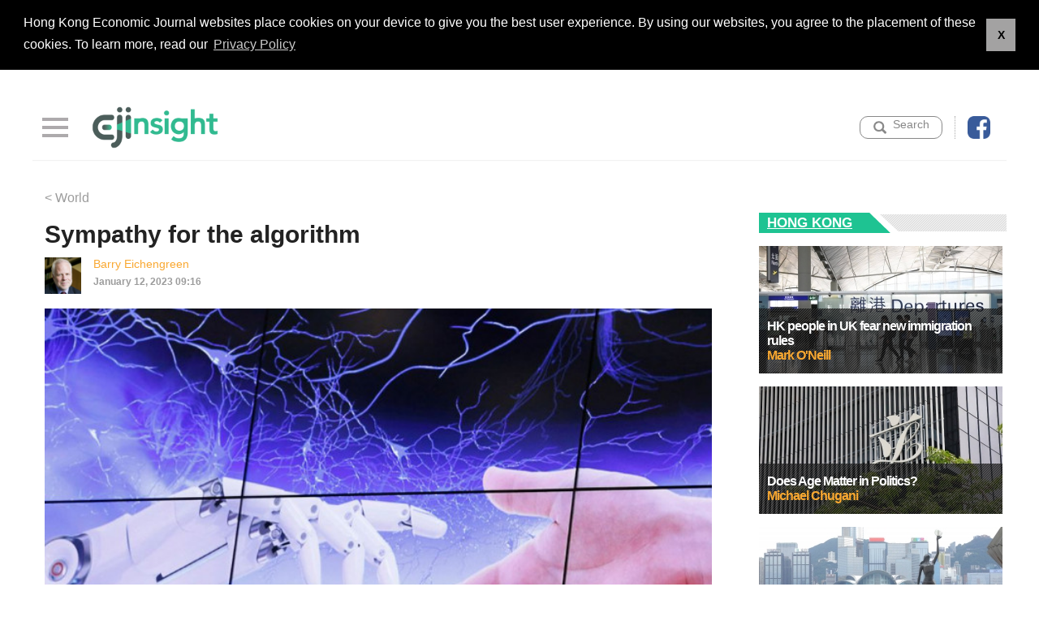

--- FILE ---
content_type: text/html; charset=UTF-8
request_url: https://www.ejinsight.com/eji/article/id/3349036/20230112-Sympathy-for-the-algorithm
body_size: 9322
content:
<!DOCTYPE html PUBLIC "-//W3C//DTD XHTML 1.0 Transitional//EN" "http://www.w3.org/TR/xhtml1/DTD/xhtml1-transitional.dtd">
<html xmlns="http://www.w3.org/1999/xhtml">
  <head>
  <meta http-equiv="Content-Type" content="text/html; charset=UTF-8" >
  <meta name="viewport" content="width=device-width, initial-scale=1.0">    
  <meta http-equiv="cache-control" content="no-cache" />
  <meta http-equiv="Pragma" content="no-cache" />
    <title>Sympathy for the algorithm EJINSIGHT - ejinsight.com </title>
  <link rel="canonical" href="https://www.ejinsight.com/eji/article/id/3349036/20230112-Sympathy-for-the-algorithm">

  <meta name="keywords" content="ejinsight 20230112-Sympathy-for-the-algorithm Hkej ejinsight.com">
<meta name="description" content="ejinsight 20230112-Sympathy-for-the-algorithm Hkej ejinsight.com">
<meta property="og:title" content="Sympathy for the algorithm EJINSIGHT - ejinsight.com ">
<meta property="og:type" content="article">
<meta property="og:url" content="//ejinsight.com/eji/article/id/3349036/20230112-Sympathy-for-the-algorithm">
<meta property="og:image" content="https://static.hkej.com/eji/images/2023/01/12/3349036_7e2f66148e7fc5ce59758b3cd36fa5b2.jpg">
<meta property="og:image:width" content="620">
<meta property="og:image:height" content="320">
<meta property="og:site_name" content="EJINSIGHT">
<meta property="fb:admins" content="writerprogram">
<meta property="fb:app_id" content="160465764053571">
<meta property="og:description" content="With hindsight, 2022 will be seen as the year when artificial intelligence gained street credibility. The release of ChatGPT by the San Francisco-based research laboratory OpenAI garnered great">  <LINK REL="SHORTCUT ICON" HREF="/images/favicon.ico?20240813">    

  <!-- Material Design for Bootstrap CSS -->
  <link rel="stylesheet" href="/assets/bootstrap/bootstrap.css" />
  <link rel="stylesheet" href="/assets/sidemenu/drawer.css" />
  <!-- icheck Button -->
  <link href="/assets/icheck/green.css" rel="stylesheet" />
  <link href="/assets/icheck/skins/square/green.css" rel="stylesheet" />
  <!-- auto complete -->
  <link rel="stylesheet" href="//ajax.googleapis.com/ajax/libs/jqueryui/1.10.1/themes/base/minified/jquery-ui.min.css" type="text/css" />           
  <!-- Add fancyBox main CSS files -->      
  <link rel="stylesheet" type="text/css" href="/assets/fancybox3/jquery.fancybox.css" media="screen" />

  <!-- swiper slider -->      
  <link rel="stylesheet" type="text/css" href="/assets/swiper/slick-theme.css" />
      
  <!-- lightslider -->
  <link rel="stylesheet"  href="/assets/lightslider/lightslider.css"/>
      
  <link rel="stylesheet" href="/assets/innermenu/style.css" />
  <!-- Link Swiper's CSS -->
  <link rel="stylesheet" href="/assets/slider/swiper.css">

  <link rel="stylesheet" href="/assets/css/style.css?20200310a" />
  
  <!--new style2020 -->
  <link rel="stylesheet" href="/assets/v2/css/style2020.css?1768662199" />

<!--  JavaScript Force HTTPS/HTTP  -->
<script type="text/javascript">
if (location.protocol != 'https:')
    {
     location.href = 'https:' + window.location.href.substring(window.location.protocol.length);
    }
</script>
<!--  JavaScript Force HTTPS/HTTP  -->

  <script src="https://ajax.googleapis.com/ajax/libs/jquery/1.11.1/jquery.min.js"></script>
       
  <!-- Javascript -->
  <script src="/assets/js/smooth-scroll.js"></script>
  <script>
    smoothScroll.init();
  </script>
   
          
  <!-- Add fancyBox main JS files -->
  <script type="text/javascript" src="/assets/fancybox3/jquery.fancybox.js"></script>

  <!-- cookie consent --> 
  <link rel="stylesheet" type="text/css" href="https://static.hkej.com/hkej/css/cookieconsent.min.css?20200115a" />
  <script src="https://static.hkej.com/hkej/js/cookieconsent.min.js"></script>
  <script src="/assets/js/consent_setting.js?20200115c"></script>
  <!-- cookie consent -->
  <!-- Async AD   -->
  <script src="/assets/js/asyncad.js?20240812a"></script>
  <!-- Async AD  -->

  <!-- Google Tag Manager -->
  <script>(function(w,d,s,l,i){w[l]=w[l]||[];w[l].push({'gtm.start':
  new Date().getTime(),event:'gtm.js'});var f=d.getElementsByTagName(s)[0],
  j=d.createElement(s),dl=l!='dataLayer'?'&l='+l:'';j.async=true;j.src=
  'https://www.googletagmanager.com/gtm.js?id='+i+dl;f.parentNode.insertBefore(j,f);
  })(window,document,'script','dataLayer','GTM-MDCXM5H');</script>
  <!-- End Google Tag Manager -->

  </head>

  <body class="drawer drawer--left">
     <!-- Google Tag Manager (noscript) -->
   <noscript><iframe src="https://www.googletagmanager.com/ns.html?id=GTM-MDCXM5H"
  height="0" width="0" style="display:none;visibility:hidden"></iframe></noscript>
  <!-- End Google Tag Manager (noscript) -->
  <!-- Wrapper --> 
  <div id="top"></div>
    <div id="wrapper" >
  <script type='text/javascript'>
(function() {
var useSSL = 'https:' == document.location.protocol;
var src = (useSSL ? 'https:' : 'http:') +
'//www.googletagservices.com/tag/js/gpt.js';
document.write('<scr' + 'ipt src="' + src + '"></scr' + 'ipt>');
})();
</script>

<div class="w1200">
<div class="topbanner">
<div class="top_ad">
		<!-- /79812692/EJInsight_Others_TopBanner -->
		<div id='div-gpt-ad-31744734548-0'>
		<script>
		desktopviewad('/79812692/EJInsight_Others_TopBanner',[[728, 90], [970, 90], [970, 160], [970, 250]],'div-gpt-ad-31744734548-0');
		</script>
		</div>

		<!-- EJInsight_Others_TopBanner -->
		<!--<script type='text/javascript'>
				googletag.defineSlot('/79812692/EJInsight_Others_TopBanner', [[728, 90], [970, 90], [970, 160], [970, 250]], 'div-gpt-ad-2398855528202-0').addService(googletag.pubads()).setCollapseEmptyDiv(true,true);
				googletag.pubads().enableSingleRequest();
				googletag.enableServices();
		</script>
		<div id='div-gpt-ad-2398855528202-0' style='display:none;'>
		<script type='text/javascript'>
		googletag.display('div-gpt-ad-2398855528202-0');
		</script>
		</div>		
		-->
</div>
</div>
</div>		             <header>
           
                    <div class="menu">
                        
                       
                    <button type="button" class="drawer-toggle drawer-hamburger">
					  <span class="drawer-hamburger-icon"></span>
                    </button>
                    
                        
                    <div class="logo"><a href="/eji/index"><img src="/images/eji_logo_600.png" alt="" /></a></div>
                   
                    <div class="user">
                     
                        <div class="search_icon dropdown">
						
							<a href="#" class="" id="dropdownsearch" data-toggle="dropdown" aria-haspopup="true" aria-expanded="false"><span>Search</span></a>
						
							<div class="dropdown-menu dropdown-menu-right" aria-labelledby="dropdownsearch">

              
							<form action="//search.hkej.com/template/fulltextsearch/php/search.php?q=" id="menu_form" method="get" target="_blank" >							
							<input type="text" id="q" name="q" class="dropdowntext" placeholder="SEARCH" value="">
							</form>
						  

              </div>
							
						</div>                         
                        <div class="fb_icon"><a href="https://facebook.com/ejinsight/" target="blank"><img src="/images/fbicon.png" alt=""></a></div>
                      
                    </div>     
                    </div>    
                        <nav class="drawer-nav" >
                         
                    
                          <ul class="drawer-menu sidemenu">
                              <li><button type="button" class="drawer-toggle drawer-hamburger closebtn">
                          <span class="drawer-hamburger-icon close"></span>
                        </button></li>
                            <li><a class="home" href="/eji/index">HOME</a></li>
                                                        		 <li><a href="/eji/category/living">LIFESTYLE</a></li>
                                                        		 <li><a href="/eji/category/business">BUSINESS</a></li>
                                                        		 <li><a href="/eji/category/startups">STARTUPS</a></li>
                                                        		 <li><a href="/eji/category/hongkong">HONG KONG</a></li>
                                                        		 <li><a href="/eji/category/world">WORLD</a></li>
                                                        		 <li><a href="/eji/category/features">FEATURES</a></li>
                            							<!--<li><a class="cm" href="/eji/feedback">Feedback</a></li>-->
                            <li><div class="social_media_icon">EJInsight Facebook：
                              <span class="fb"><a href="https://www.facebook.com/ejinsight/" target="_blank"><img src="/images/social_media01.png" alt="" /></a></span>
                              <!-- <span class="yu"><a href="#" target="_blank"><img src="/images_v2/social_media02.png" alt="" /></a></span>--> 
                             </div></li>
                            <li class="backej"><a href="http://www.hkej.com/">www.hkej.com</a></li>
                             
                        </ul>
                                                 
                        </nav>
                    	                              
         
           </header>
           <!-- header end -->  

  
<section id="content" class="innerpage" >
<!-- column_left start --> 
<div class="column_left" >


    <div class="list_box">

    <!--<div class="btn_set"><a href="javascript:history.back()"> &lt; Back</a></div>-->
	<div class="btn_set"><a href="/eji/category/world"> &lt; World</a></div>

    <div class="content_text">
	<h1>Sympathy for the algorithm</h1>
	<div class="date">
	
    <span class="post-page-date">
			<div class="bypostauthorimage"><img src="https://static.hkej.com/eji/author/7327/author_7327.png" class="avatar avatar-96 photo avatar-default" height="96" width="96"></div>
     
    <div class="bypostauthor-container"> 
   		
    	<span class="bypostauthor"><a href="/eji/author/id/7327" title="Barry Eichengreen" rel="author">Barry Eichengreen</a></span>
     	
    <span class="doctor">January 12, 2023 09:16</span>
	</div>
    </span>


	</div>

							<!-- sharethis plugin-->
							<script type='text/javascript' src='https://platform-api.sharethis.com/js/sharethis.js#property=64755bbd7cccdc001910bbfb&product=inline-share-buttons' async='async'></script>
							<!-- sharethis buttons -->
							<div class="sharethis-inline-share-buttons"></div>
            
									<div class="pic pictop"><img src="https://static.hkej.com/eji/images/2023/01/12/3349036_7e2f66148e7fc5ce59758b3cd36fa5b2.jpg" alt="Photo: Reuters" title="Photo: Reuters" />
								</div>
						<p>With hindsight, 2022 will be seen as the year when artificial intelligence gained street credibility. The release of ChatGPT by the San Francisco-based research laboratory OpenAI garnered great attention and raised even greater questions.</p>
<p>In just its first week, ChatGPT attracted more than a million users and was used to write computer programs, compose music, play games, and take the bar exam. Students discovered that it could write serviceable essays worthy of a B grade – as did teachers, albeit more slowly and to their considerable dismay.</p>
<p>ChatGPT is far from perfect, much as B-quality student essays are far from perfect. The information it provides is only as reliable as the information available to it, which comes from the internet. How it uses that information depends on its training, which involves supervised learning, or, put another way, questions asked and answered by humans.</p>
<p>The weights that ChatGPT attaches to its possible answers are derived from reinforcement learning, where humans rate the response. ChatGPT’s millions of users are asked to upvote or downvote the bot’s responses each time they ask a question. In the same way useful feedback from an instructor can sometimes teach a B-quality student to write an A-quality essay, it’s not impossible that ChatGPT will eventually get better grades.</p>
<p>This rudimentary artificial intelligence forces us to rethink what tasks can be carried out with minimal human intervention. If an AI is capable of passing the bar exam, is there any reason it can’t write a legal brief or give sound legal advice? If an AI can pass my wife’s medical-licensing exam, is there any reason it can’t provide a diagnosis or offer sound medical advice?</p>
<p>An obvious implication is more rapid displacement from jobs, compared to past waves of automation, and more rapid restructuring of surviving jobs. And the jobs that will be automated out of existence will not be limited to the low-skilled and low-paid.</p>
<p>Less obvious is who is safe from technological unemployment. What human traits, if any, will an AI be unable to simulate? Are those traits innate, or can they be taught?</p>
<p>The safest jobs will be those requiring empathy and originality. Empathy is the ability to understand and share the feelings and emotions of others. It creates the interpersonal compassion and understanding that are fundamental to social interactions and emotional well-being. It is especially valuable in circumstances and periods of difficulty. That’s why empathy is valued in religious leaders, caregivers, and grief counselors.</p>
<p>It is possible to imagine that, with the help of facial-recognition software, an AI can learn to recognize the feelings of its interlocutors (that it can learn what is known as “cognitive empathy”). But it can’t obviously share their feelings (it can’t learn “affective empathy”) in the same way that my wife, in her empathic moments, shares my feelings. Add that to the list of reasons why an AI can’t replace my wife, my doctor, or my rabbi.</p>
<p>There is no consensus about whether affective empathy can be cultivated and taught. Some argue that affective empathy is triggered by mirror neurons in the brain that can’t be artificially stimulated or controlled. Empathy is just something we experience, not something we can learn. It follows that some of us are better wired than others to be caregivers and grief counselors.</p>
<p>Other researchers suggest that this emotional response can indeed be taught. There is even a training company for medical clinicians called Empathetics, Inc. If true, it may be possible that more people can be prepared for automation-safe jobs where affective empathy is required.</p>
<p>But if humans can learn affective empathy, then why can’t algorithms? The idea that jobs requiring affective empathy will remain safe from automation assumes that people can distinguish true empathy from the simulation.</p>
<p>Originality means doing something that hasn’t been done previously, for example, creating a painting, composition, or newspaper commentary wholly unlike what has come before. Originality is distinct from creativity, which involves combining pre-existing elements in novel ways.</p>
<p>Another OpenAI product, DALL•E, is able to generate sophisticated images from text descriptions (“a painting of an apple” or “the ‘Mona Lisa’ with a mustache”). This has created some consternation among artists. But are its responses, derived using a large dataset of text-and-image pairs, original artwork?</p>
<p>It is questionable whether they are original in the sense of portraying an aesthetically pleasing image unlike any seen before, as opposed to combining existing visual elements associated with existing text. Artists who trade on originality may have nothing to fear, assuming of course that viewers can distinguish original artwork from the rest.</p>
<p>Again, there is no consensus on whether originality is inborn or can be taught. The answer, most likely, is: a bit of both.</p>
<p>How worried should we be? Type “Write an 800-word commentary on AI for Project Syndicate” into ChatGPT and judge for yourself.</p>
<p>Copyright: Project Syndicate<br />-- Contact us at <a href="/cdn-cgi/l/email-protection" class="__cf_email__" data-cfemail="f79299909b9e849fb79f9c929dd994989a">[email&#160;protected]</a></p>
<p> </p>
		<div id="author-info">
				<div id="author-image">
				<img src="https://static.hkej.com/eji/author/7327/author_7327.png" class="avatar avatar-96 photo avatar-default" height="96" width="96">
				</div><!--author-image-->
				<div id="author-desc">
					<h3>
						<a href="/eji/author/id/7327" title="Posts by Barry Eichengreen" rel="author">Barry Eichengreen</a>
                    </h3>
					<div class="description-author">
						The writer, a Center for International Governance Innovation fellow, is a professor at the University of Cambridge and the University of California, Berkeley. 	</div>
                    
                    <!--description-author-->
					<ul class="author-social">
				</div><!--author-desc-->
		</div>
		</div> <!-- end content-text -->
	</div>
	<!-- box list_box end -->
</div>
<!-- column_left end --> 
<div class="lrec_ad mobile_display">

					<div id='div-gpt-ad-1398855689142-0'>
					<script data-cfasync="false" src="/cdn-cgi/scripts/5c5dd728/cloudflare-static/email-decode.min.js"></script><script>
					mobileviewad('/79812692/EJInsight_OthersMobile_LargeRectangle', [300, 250], 'div-gpt-ad-1398855689142-0');
					</script>
					</div>

</div>	
<!-- column_right start --> 
<div class="column_right" >
<div class="right_col">

<div class="rightad lrec_ad">
		<!-- EJInsight_Others_LargeRectangle -->
		<div id='div-gpt-ad-1398855582247-0'>
		<script>
		desktopviewad('/79812692/EJInsight_Others_LargeRectangle',[[300, 250]], 'div-gpt-ad-1398855582247-0');
		</script>
		</div>

</div>
	
<div class="rightad lrec_ad">
		<!-- EJInsight_Others_LargeRectangle2 -->
		<div id='div-gpt-ad-1398855582222-0'>
		<script>
    	$(document).ready(function() {
      		if (!isMobileDevice())  {desktopviewad('/79812692/EJInsight_Others_LargeRectangle2',[[300, 250], [300, 600]], 'div-gpt-ad-1398855582222-0');}
    	});
		</script>
		</div>
</div>

  
  <div class="featured-category">
 <h3><span class="line-title"></span><span class="widget-title"><div class="image-featured-category-title"><a href="/eji/category/hongkong">Hong Kong</a></div></span></h3>
                                
	<ul class="mosaic" id="mosaic">
		<li>
			<div class="mosaic-posts-image">
							<a href="/eji/article/id/4258853/251128-HK-people-in-UK-fear-new-immigration-rules" title="251128-HK-people-in-UK-fear-new-immigration-rules">
				<img width="338" height="172" src="https://static.hkej.com/eji/images/2025/11/28/4258853_77ece873cea633acad028926a8b116f1_300.jpg" class="attachment-medium-thumb wp-post-image" alt="251128-HK-people-in-UK-fear-new-immigration-rules">				</a>
								<div class="mosaic-text">
					<div class="mosaic-title">
						<h2>
						<a href="/eji/article/id/4258853/251128-HK-people-in-UK-fear-new-immigration-rules" class="big-featured-posts-title">HK people in UK fear new immigration rules						 <a href="/eji/author/id/206"><span> Mark O&#039;Neill </span>	</a>
						</a>
						</h2>
                        <div class="mosaic-excerpt">
							Hong Kong migrants to Britain have launched a nationwide lobbying campaign to protect their future after the government published proposals to narrow their path to citizenship.
Since 2021, 160,000</div>
					</div><!--mosaic-title-->
				</div><!--mosaic-text-->
			</div><!--mosaic-posts-image-->
		</li>

	</ul>
                               
	<ul class="mosaic" id="mosaic">
		<li>
			<div class="mosaic-posts-image">
							<a href="/eji/article/id/4242052/251106-Does-Age-Matter-in-Politics?" title="251106-Does-Age-Matter-in-Politics?">
				<img width="338" height="172" src="https://static.hkej.com/eji/images/2025/11/06/4242052_c5b5a73858fe42de449d15172199e5d7_300.jpg" class="attachment-medium-thumb wp-post-image" alt="251106-Does-Age-Matter-in-Politics?">				</a>
								<div class="mosaic-text">
					<div class="mosaic-title">
						<h2>
						<a href="/eji/article/id/4242052/251106-Does-Age-Matter-in-Politics?" class="big-featured-posts-title">Does Age Matter in Politics?						 <a href="/eji/author/id/7463"><span> Michael Chugani </span>	</a>
						</a>
						</h2>
                        <div class="mosaic-excerpt">
							Getting old can be depressing. Some people try to hide it with plastic surgery or cosmetics. Others accept that old age is a fact of life. It is true that some age faster than others, either</div>
					</div><!--mosaic-title-->
				</div><!--mosaic-text-->
			</div><!--mosaic-posts-image-->
		</li>

	</ul>
                               
	<ul class="mosaic" id="mosaic">
		<li>
			<div class="mosaic-posts-image">
							<a href="/eji/article/id/4221248/251013-Should-HK-limit-overtourism?" title="251013-Should-HK-limit-overtourism?">
				<img width="338" height="172" src="https://static.hkej.com/eji/images/2025/10/13/4221248_a0c0026c0f825f96629d613e9816d9ef_300.jpg" class="attachment-medium-thumb wp-post-image" alt="251013-Should-HK-limit-overtourism?">				</a>
								<div class="mosaic-text">
					<div class="mosaic-title">
						<h2>
						<a href="/eji/article/id/4221248/251013-Should-HK-limit-overtourism?" class="big-featured-posts-title">Should HK limit overtourism?						 <a href="/eji/author/id/7463"><span> Michael Chugani </span>	</a>
						</a>
						</h2>
                        <div class="mosaic-excerpt">
							Driving south from Seattle in the US west coast state of Washington to the neighboring state of Oregon offers a spectacular view of the Pacific Ocean. My family and I did that most summers when I</div>
					</div><!--mosaic-title-->
				</div><!--mosaic-text-->
			</div><!--mosaic-posts-image-->
		</li>

	</ul>
                               
	<ul class="mosaic" id="mosaic">
		<li>
			<div class="mosaic-posts-image">
							<a href="/eji/article/id/4205964/250926-Hongkongers-face-uncertain-future-after-Farage-promise" title="250926-Hongkongers-face-uncertain-future-after-Farage-promise">
				<img width="338" height="172" src="https://static.hkej.com/eji/images/2025/09/26/4205964_b4ceff744b20cc28a9bf6239a5c0d65e_300.jpg" class="attachment-medium-thumb wp-post-image" alt="250926-Hongkongers-face-uncertain-future-after-Farage-promise">				</a>
								<div class="mosaic-text">
					<div class="mosaic-title">
						<h2>
						<a href="/eji/article/id/4205964/250926-Hongkongers-face-uncertain-future-after-Farage-promise" class="big-featured-posts-title">Hongkongers face uncertain future after Farage promise						 <a href="/eji/author/id/206"><span> Mark O&#039;Neill </span>	</a>
						</a>
						</h2>
                        <div class="mosaic-excerpt">
							The more than 160,000 Hong Kong people who have emigrated to the UK with a BNO passport face an uncertain future after a dramatic news conference by Nigel Farage, leader of the Reform UK party.
On</div>
					</div><!--mosaic-title-->
				</div><!--mosaic-text-->
			</div><!--mosaic-posts-image-->
		</li>

	</ul>
                               
	<ul class="mosaic" id="mosaic">
		<li>
			<div class="mosaic-posts-image">
							<a href="/eji/article/id/4191066/250908-Number-of-HK-migrants-to-Britain-falls" title="250908-Number-of-HK-migrants-to-Britain-falls">
				<img width="338" height="172" src="https://static.hkej.com/eji/images/2025/09/08/4191066_1c7e3935278d0fd45940af6c886dd2e2_300.jpg" class="attachment-medium-thumb wp-post-image" alt="250908-Number-of-HK-migrants-to-Britain-falls">				</a>
								<div class="mosaic-text">
					<div class="mosaic-title">
						<h2>
						<a href="/eji/article/id/4191066/250908-Number-of-HK-migrants-to-Britain-falls" class="big-featured-posts-title">Number of HK migrants to Britain falls						 <a href="/eji/author/id/206"><span> Mark O&#039;Neill </span>	</a>
						</a>
						</h2>
                        <div class="mosaic-excerpt">
							The number of Hong Kong BNO migrants to Britain has fallen this year, a result of uncertainty over when they will obtain full citizenship and the difficulties of finding good employment.
Latest</div>
					</div><!--mosaic-title-->
				</div><!--mosaic-text-->
			</div><!--mosaic-posts-image-->
		</li>

	</ul>

</div>
                            <div class="item_list">
                            <h3>
                                <span class="line-title"></span>
                                <span class="widget-title">Most Popular 24 Hrs</span>
							</h3>
                             <ul>
                                                         </ul>
                            </div>

</div>
</div>
              
</section>
<!-- section end -->
<!-- /79812692/HKEJ_EJInsight_ArticlePage_InRead -->
<div id='div-gpt-ad-1479691260767-0'>
		<script>
		desktopviewad('/79812692/HKEJ_EJInsight_ArticlePage_InRead',[[6, 6]], 'div-gpt-ad-1479691260767-0');
		</script>
</div>



<script type="text/javascript">

  var ejValue={};
  
  ejValue['currentGMT']="2026-01-17T15:03:19+00:00";     
  ejValue['locationIp']="18.217.3.200";
    ejValue['locationCountry']="US"; 
     
  ejValue['categoryId']="1002";      
  ejValue['categoryName']="EJINSIGHT";  

  ejValue['firstSectionId']="2155";    
  ejValue['firstSectionName']="World"; 
  
  ejValue['sectionIdArray']="2155,26639";
 
  ejValue['articleCmsId']="3349036";  
  ejValue['authorName']="Barry Eichengreen";      
  ejValue['articleCatId']=""; 
  ejValue['articleCatName']=""; 
  ejValue['articleTitile']="Sympathy for the algorithm";
  ejValue['articleSubTitle']="";  
  ejValue['columnName']=""; 
  ejValue['keywords']="";      
  ejValue['publishDateTime']="2023-01-12 09:16:00";
  ejValue['dnews_id']="";      
  ejValue['stockNumbers']="";   
  ejValue['newspaperPageNumber']="";
  ejValue['isFullArticle']="Y";
  ejValue['isTimeOpen']="N";			
  ejValue['isFreeOpen']="N";			
  
  
  ejValue['isMobilePage']="N";  	
  ejValue['typeOfPage']="Article";		
  ejValue['num']="";  
  ejValue['Forumname']=""; 

(function() {
		  var eja = document.createElement('script'); eja.type = 'text/javascript'; eja.async = true;
		  eja.src = ('https:' == document.location.protocol ? 'https://static' : 'http://static') + '.hkej.com/hkej/js/ejcounter.js?v='+Math.random();
		  var x = document.getElementsByTagName('script')[0]; x.parentNode.insertBefore(eja, x);
})();


</script>

  </div>
  <!-- Wrapper-end -->
  <!-- footer --> 
 <footer id="footer">
	<span class="footer-line"></span>
	<div id="footer-widgets">
			</div><!--footer-widgets-->
</footer>        
  <div class="footer">
  <div id="go-top" ><a title="Back to Top" data-scroll href="#top">&#9650;</a>
  </div>
        
                  
  <div class="info">

                  
  <div class="footerlist">
  <a href="/eji/aboutus">About us</a>
  |
  <a href="/eji/contactus">Contact us</a>
  |  
  <a href="//www.hkej.com/ad/html/eji_rate.html" target="_blank">Advertise</a>
  |
  <a href="//www2.hkej.com/info/disclaimer" target="_blank">Disclaimer</a>
  |
  <a href="//www2.hkej.com/info/privacy" target="_blank">Privacy</a>
  |
  <a href="//www.hkej.com/" target="_blank">HKEJ</a>         
  </div>

  <div class="disclaimer"> 
  Copyright © 2026 Hong Kong Economic Journal Company Limited. All rights reserved.</p>
  </div>
             
  </div>
  <!-- footer end --> 

  
  <!-- iScroll -->
  <script src="//cdnjs.cloudflare.com/ajax/libs/iScroll/5.2.0/iscroll.js"></script>
  <!-- bootstrap -->
  <script src="//cdnjs.cloudflare.com/ajax/libs/twitter-bootstrap/3.3.7/js/bootstrap.js"></script>
  <!-- drawer.js -->
  <script src="/assets/sidemenu/drawer.min.js?20200103b" charset="utf-8"></script>
  <script> 
  jQuery(function($){  
      $(document).ready(function() {
        $('.drawer').drawer();
      });
  });    
  </script>

  <!-- Go to www.addthis.com/dashboard to customize your tools --> <script type="text/javascript" src="//s7.addthis.com/js/300/addthis_widget.js#pubid=ra-5dc3c2d35b76b96d"></script>

  <!-- Swiper list -->
  <script src="/assets/swiper/slick.js" type="text/javascript" ></script>

  <script src="/assets/js/jquery.js" ></script>    

  <!-- Google Analytics Asynchronous Tracking -->
  <script type="text/javascript">
  var _gaq = _gaq || [];
  _gaq.push(['_setAccount', 'UA-4710049-1']);
  //_gaq.push(['_setDomainName', 'hkej.com']);
  //_gaq.push(['_addIgnoredRef', 'hkej.com']);
  _gaq.push(['_trackPageview']);
  _gaq.push(['_trackEvent', 'EJINSIGHT', 'Article Full', 'EJI:Article|DT:2023-01-12|TID:3349036|AN:Barry Eichengreen|CN:|TTL:Sympathy for the algorithm']);
  (function() {
      var ga = document.createElement('script'); ga.type = 'text/javascript'; ga.async = true;
      ga.src = ('https:' == document.location.protocol ? 'https://ssl' : 'http://www') + '.google-analytics.com/ga.js';
      var s = document.getElementsByTagName('script')[0]; s.parentNode.insertBefore(ga, s);
    })();

  </script> 
  <!-- Begin comScore Tag -->
  <script>
      document.write(unescape("%3Cscript src='" + (document.location.protocol == "https:" ? "https://sb" : "http://b") + ".scorecardresearch.com/beacon.js' %3E%3C/script%3E"));
  </script>

  <script>
    COMSCORE.beacon({
      c1:2,
      c2:7634239,
      c3:"",
      c4:"",
      c5:"",
      c6:"",
      c15:""
    });
  </script>
  <noscript>
    <img src="//b.scorecardresearch.com/p?c1=2&c2=7634239&c3=&c4=&c5=&c6=&c15=&cj=1" />
  </noscript>
  <!-- End comScore Tag -->

  <!--<script type="text/javascript">
  $("body").children().each(function () {
      $('img').prop('src', function () { return this.src.replace('https://static.hkej.com/','https://static.hkej.net/'); });
      $('img').prop('src', function () { return this.src.replace('http://static.hkej.com/','http://static.hkej.net/'); });
    //$(this).html( $(this).html().replace(/static.hkej.com/g,"static.hkej.net") );
  });
  </script>-->

  <!-- Swiper JS -->
  <script src="/assets/slider/swiper.min.js"  type="text/javascript"></script>
  <script type="text/javascript">                
  var swiper = new Swiper('.swiper-container', {
     autoplay: {
          delay: 5500,
          disableOnInteraction: false,
        },
        pagination: {
          el: '.swiper-pagination',
          clickable: true,
        },
        navigation: {
          nextEl: '.swiper-button-next',
          prevEl: '.swiper-button-prev',
        },
      });
    
                
  </script>



<script type="text/javascript">

    var session_json = {
        ej_type: 'gated',
        ej_category: 'EJINSIGHT',
        ej_article_type: 'Article',
        ej_publish_date: '2023-01-12',
        ej_article_id: '3349036',
        ej_dnews_section: '',
        ej_paper_pg_section: 'World',
        ej_paper_art_section: '',
        ej_author: 'Barry Eichengreen',
        ej_column: '',
        ej_title: 'Sympathy for the algorithm',
        ej_member_type: 'NoLogin',
        ej_mid: '0',
        ej_url: window.location.href,
        ej_host: window.location.protocol + "//" + window.location.host
  };
</script>
</body>
</html>


--- FILE ---
content_type: text/html; charset=utf-8
request_url: https://www.google.com/recaptcha/api2/aframe
body_size: 182
content:
<!DOCTYPE HTML><html><head><meta http-equiv="content-type" content="text/html; charset=UTF-8"></head><body><script nonce="EYwxaproZfFCLL_NCC2ZNA">/** Anti-fraud and anti-abuse applications only. See google.com/recaptcha */ try{var clients={'sodar':'https://pagead2.googlesyndication.com/pagead/sodar?'};window.addEventListener("message",function(a){try{if(a.source===window.parent){var b=JSON.parse(a.data);var c=clients[b['id']];if(c){var d=document.createElement('img');d.src=c+b['params']+'&rc='+(localStorage.getItem("rc::a")?sessionStorage.getItem("rc::b"):"");window.document.body.appendChild(d);sessionStorage.setItem("rc::e",parseInt(sessionStorage.getItem("rc::e")||0)+1);localStorage.setItem("rc::h",'1768662205521');}}}catch(b){}});window.parent.postMessage("_grecaptcha_ready", "*");}catch(b){}</script></body></html>

--- FILE ---
content_type: text/css
request_url: https://www.ejinsight.com/assets/css/style.css?20200310a
body_size: 17117
content:

/* Reset */

html, body, div, span, applet, object, iframe, h1, h2, h3, h4, h5, h6, p, blockquote, pre, a, abbr, acronym, address, big, cite, code, del, dfn, em, img, ins, kbd, q, s, samp, small, strike, strong, sub, sup, tt, var, b, u, i, center, dl, dt, dd, ol, ul, li, fieldset, form, label, legend, table, caption, tbody, tfoot, thead, tr, th, td, article, aside, canvas, details, embed, figure, figcaption, footer, header, hgroup, menu, nav, output, ruby, section, summary, time, mark, audio, video {
		margin: 0;
		padding: 0;
		border: 0;
		font-size: 100%;
		font: inherit;
		vertical-align: baseline;
	}

	article, aside, details, figcaption, figure, footer, header, hgroup, menu, nav, section {
		display: block;
	}

	body {
		line-height: 1;
	}

	ol, ul {
		list-style: none;
	}

	blockquote, q {
		quotes: none;
	}

	blockquote:before, blockquote:after, q:before, q:after {
		content: '';
		content: none;
	}

	table {
		border-collapse: collapse;
		border-spacing: 0;
	}

	body {
		-webkit-text-size-adjust: none;
	}

/* Reset-end */


	

/* Basic */

	@-ms-viewport {
		width: device-width;
	}

	body {
		-ms-overflow-style: scrollbar;
	}

	@media screen and (max-width: 480px) {

		html, body {
			min-width: 320px;
		}

	}
/* Basic */
	



*, *::after, *::before {
  box-sizing:border-box;
}	




body {
	font-size:15px;
	font-family:arial,STHeiti,sans-serif,Microsoft JhengHei,Heiti TC;  
	color:#333; line-height:1.5em;
	background-color:#ffffff;font-size: 16px; 
    height: 100%;
    width: 100%; margin: auto;
    position: relative;
    
}
h1 {
	font-size:2.3em;
    margin:0.5em 0 0.3em  0;
    line-height:1.4em;
    color: #000;
    padding:5px 10px; text-align:center ;
    width: 100%; letter-spacing: 2px; box-sizing: border-box; clear: both;
}



h2 {
	font-size:1.8em;
	padding:0.5em  0;
    line-height:1em; font-weight: bold; color:#17ad66; letter-spacing: 2px;
}


h3 {
	font-size:1.4em;
    line-height:1.3em; color: #000; font-weight: bold;
}

h4 {
	font-size:1.4em;
    line-height:1.4em; color: #000; font-weight: bold;padding:0.3em 0 0.3em 0;
}

h5 {
	font-size:1.3em;
    line-height:1.3em; color: #000; font-weight:normal;padding:0.3em 0 0.3em 0;
}



p {
	font-size:1.2em;
    line-height:1.6em;
	padding:0.5em 0 0.5em 0; 
    color:  #333;
}

a { color:#2bb78c; text-decoration: none; display: inline}
a:focus, a:hover { color:#17ad66;text-decoration: none}


table{ width: 100%; margin: 15px auto; box-sizing: border-box}
table th, table td{ box-sizing: border-box}


sup {
    color: #000000;
    vertical-align: text-bottom;
    font-size: smaller; 
	margin:0 3px; 
	line-height:1.1em}


input, textarea, select {
-webkit-appearance: none;
-moz-appearance: none;
appearance: none;
-webkit-border-radius: 0;    
border-radius: 0; 
}

img { width: auto}



#wrapper { width: 100%; margin:auto; position: relative; box-sizing:border-box; background-color: #fff; max-width: 1200px; overflow: hidden;}
 
.desktop_display{display: block;}
.mobile_display{ display: none}
.clear { clear: both}

#wrapper_home #wrapper {max-width:none;} 
#wrapper_home .w1200 {max-width:1200px;  width: 100%; margin:auto; padding: 10px !important; position: relative; overflow: hidden; padding-top: 0} 

#wrapper header{width: 100%; margin:auto; height:85px;  z-index: 999;  padding-top: 1px}

#wrapper_home  header{max-width:1200px; margin:auto; padding: 10px !important;}



#wrapper header .menu{ position:relative; width: 100%;  background: #fff; z-index: 2;
 padding:15px 0 10px 0; height: 85px;    
-webkit-transition: all 0.3s;
transition: all 0.3s;
-moz-box-shadow: 0 1px 1px rgba(0, 0, 0, 0.05);
-webkit-box-shadow: 0 1px 1px rgba(0, 0, 0, 0.05);
 box-shadow: 0 1px 1px rgba(0, 0, 0, 0.05);
 }


#wrapper header .sticky2 {
  top: 0px;
  display: block;
-moz-box-shadow: 0 2px 2px rgba(0, 0, 0, 0.1);
-webkit-box-shadow: 0 2px 2px rgba(0, 0, 0, 0.1);
 box-shadow: 0 2px 2px rgba(0, 0, 0, 0.1); 
 padding:10px 0 ; 
height: 65px;   position:fixed;
    
} 



#wrapper header .is_stuck {  top: 0px;
  display: block;
-moz-box-shadow: 0 2px 2px rgba(0, 0, 0, 0.1);
-webkit-box-shadow: 0 2px 2px rgba(0, 0, 0, 0.1);
 box-shadow: 0 2px 2px rgba(0, 0, 0, 0.1); 
 padding:10px 0 ; 
height: 60px;   position:fixed;}


#wrapper header .menu.is_stuck .drawer-hamburger { padding-top: 8px}
#wrapper header .menu.is_stuck .user{padding-top: 5px}
#wrapper header .menu.is_stuck .logo img{    width: 110px;}


#wrapper header .menu .drawer-hamburger { position:relative; float: left;padding-top: 18px;}
#wrapper header .logo{ padding-left: 15px; float: left; }
#wrapper header .logo img { width: auto;}
#wrapper header .user { float: right; padding-right: 20px; font-size: 0.9em; padding-top: 16px;}

#wrapper header .user a {height: 28px;  display: inline-block; box-sizing: border-box; margin: auto;border-radius: 10px; text-align: center; color: #888}
#wrapper header .user a:hover{color: #17ad66}
#wrapper header .user .login a {border: 1px solid #888;background:  url("../../images/icon_acc3.png") 16px 50% no-repeat ; background-size: 18px auto; padding:1px 15px 0 40px; }
#wrapper header .user .login a:hover{border: 1px solid #2bb78c;background:  url("../../images/icon_acc4.png") 16px 50% no-repeat ; background-size: 18px auto; padding:1px 15px 0 40px;color: #2bb78c}

#wrapper header .user .login a.logout{border: 1px solid #2bb78c;background:  url("../../images/icon_acc4.png") 16px 50% no-repeat ; background-size: 18px auto; padding:1px 15px 0 40px;color: #2bb78c}



#wrapper header .user .search_icon a {border: 1px solid #888;background:  url("../../images/icon_search3.png") 16px 50% no-repeat ; background-size: 18px auto; padding:1px 15px 0 40px;}
#wrapper header .user .search_icon a:hover {border: 1px solid #2bb78c;background:  url("../../images/icon_search4.png") 16px 50% no-repeat ; background-size: 18px auto; padding:1px 15px 0 40px;color: #2bb78c}

#wrapper header .user .subscribe_icon {border-left: 1px dotted #aaa; padding-left: 15px}
#wrapper header .user .subscribe_icon a{  width: 110px;background:  url("../../images/subscribe_icon.png") no-repeat scroll 50% 50%; background-color:#2bb78c; background-size: 100px ;}
#wrapper header .user .subscribe_icon a:hover{background-color:#088a10;}

#wrapper header .user .username,
#wrapper header .user .subscribe_icon,
#wrapper header .user .login,
#wrapper header .user .search_icon
{ float: left; margin-left: 15px}

#wrapper #search{ padding-top: 15px;}

.open > .dropdown-menu {
  display: block; background-color: #f8f8f8;
min-width: 22rem;
border-radius: 5px;
	margin-top: 5px;
	-webkit-box-shadow: 0px 0px 5px 2px rgba(0, 33, 155, 0.12);
-moz-box-shadow: 0px 0px 5px 2px rgba(0, 33, 155, 0.12);
box-shadow: 0px 0px 5px 2px rgba(0, 33, 155, 0.12); 
	

}

#wrapper header .user .fb_icon { float: left;border-left: 1px dotted #aaa;
    padding-left: 15px; margin-left: 15px; height: 28px}
#wrapper header .user .fb_icon img{ width: 28px}


#wrapper .dropdown-menu {padding: 10px;}
#wrapper .dropdown-menu input.dropdowntext{color: rgba(0, 0, 0, 0.84);
    padding: 8px; width: 100%;
    border-width: 1px;
    border-style: solid;
    border-color: rgba(0, 0, 0, 0.08);
    border-image: initial;
    border-radius: 4px;}
#wrapper .dropdown-menu h4{ font-size: 1.2em;  padding-top: 20px; }

#wrapper .dropdown-menu .tags li{ display:  inline-flex; font-size: 15px; padding: 0}
#wrapper .dropdown-menu .tags li a,
#wrapper .dropdown-menu .tags li a:hover{ 
padding: 5px 8px; height: auto;
display: inline-block;
border: 1px solid #2bb78c; color: #2bb78c;
margin: 5px; border-radius: 0;
box-sizing: border-box;
 background:none 
}


#wrapper .dropdown-menu .tags li a:hover{color: #000;}




#wrapper header .user .username a { padding-top: 3px; color: #2bb78c}


.drawer-open #wrapper header .menu .drawer-hamburger { z-index:0; }


.fancy_box { max-width:500px; width: 100%; overflow: hidden; box-sizing: border-box; text-align: center;}
.fancy_box .logo { padding: 15px 0; text-align: center}
.fancy_box input { font-size: 1.1em; color: #444; width: 100%; border: 1px solid #999; padding:5px 10px; box-sizing: border-box; margin:5px 0} 
.fancy_box input[type=submit]{ background-color: #17ad66; color: #fff;font-size: 1.3em; cursor: pointer; border: 1px solid #17ad66;}

.fancy_box #userloginBtn { margin: auto; width: 50%}
.fancy_box #userloginBtn input.btn{background-color: #17ad66; color: #fff;font-size: 1.3em; cursor: pointer; border: 1px solid #17ad66; border-radius:4px }

.fancy_box input[type="password"]
{
  -webkit-text-security: disc;
}

.fancy_box #submitBtn input.btn{background-color: #17ad66; color: #fff;font-size: 1.3em; cursor: pointer; border: 1px solid #17ad66; }



.fancy_box p { text-align: right; font-size: 0.9em; margin-top: 10px; color: #555}
.fancy_box p a{ margin-left: 20px;}

.fancy_box h3{ text-align: center; padding-top: 10px; padding-bottom:20px}

.fancy_box .or { position: relative; clear: both; text-align: center;z-index: 1; margin: 15px 0; color: #888}
.fancy_box .or::after{
    background-color: #e6e6e6;
    content: "";
    height: 1px;
    left: 0;
    position: absolute;
    top: 50%;
    width: 100%;}

.fancy_box .or span{ background-color: #fff;
    font-style: italic;
    padding: 0 1em;
    position: relative;
    z-index: 1;}

.fancy_box .social_network_login{ position: relative; overflow: hidden;}
.fancy_box .social_network_login button { width:48%; border-radius: 4px;cursor: pointer;
    color: #fff;
    display: block;
    float: left; text-align: center; border: 0; font-size: 1.1em;padding:8px 10px; box-sizing: border-box;}
.fancy_box .social_network_login button.google{background-color: #db402c; }
.fancy_box .social_network_login button.fb{background-color:#3b5998; float: right;}

.fancy_box .social_network_login button.google:hover{background-color: #b5301f; }
.fancy_box .social_network_login button.fb:hover{background-color: #2d4373; }


.fancy_box {
  /* Custom styling */
  border-radius: 4px;

  /* Custom transition - slide from top*/
  transform: translateY(-50px);
  transition: all .33s;
    overflow-y: auto;
}

.fancybox-slide--current .fancy_box {
  transform: translateY(0);
}


.fancy_box640{ max-width: 640px;}



#hidden-subscribe { max-width: 700px; overflow: hidden}
#hidden-subscribe .qu { padding: 25px 0}
#hidden-subscribe .qu h4{ font-size: 1.1em; padding-top: 20px; }
#hidden-subscribe .qu label{ margin-right: 10px;}
#hidden-subscribe .qu ul{padding-bottom: 5px}
#hidden-subscribe .qu li{ display: inline; font-size: 0.9em; }

#hidden-subscribe .qu .info { color: #007148}

#hidden-subscribe div{ font-size: 1.1em; color: #222}


#hidden-subscribe h5 { text-align: center;color: #007148}
#hidden-subscribe img.subpic { width:100% !important}

#hidden-subscribe img{ width:100%}
#hidden-subscribe .logo img{ width:auto}


#hidden-subscribe .qu ul.interest_list{ margin-bottom: 10px; overflow: hidden}
#hidden-subscribe .interest_list li{
	width: 25%;
    padding: 5px;
    text-align: center;
    vertical-align: middle;
    box-sizing: border-box;
    float: left	
}


#hidden-subscribe .interest_list li .text_btn {
width: 100%;
    box-sizing: border-box;
    color: #000;
    -webkit-transition: all 0.2s ease;
    transition: all 0.2s ease; font-size: 1em;color: #000;
}

#hidden-subscribe .interest_list li .text_btn .icheckbox_line-green{
border-radius: 0;
    border: 1px solid #c9c9c9;
    line-height: 1.7em;
    padding: 5px 15px;

}

#hidden-subscribe .interest_list li .text_btn .checked{ background-color: #1b7e5a ; color: #fff;}

#hidden-subscribe .interest_list li .text_btn .icheckbox_line-green.hover,
#hidden-subscribe .interest_list li .text_btn  .icheckbox_line-green.checked.hover {
        background: #1b7e5a; color: #fff;
    }





#wrapper header .drawer-nav { overflow:visible !important; -webkit-overflow-scrolling:touch; }
#wrapper header .drawer-nav .closebtn{ display:none;}
.drawer-open #wrapper header .drawer-nav .closebtn { display:block; left: auto; right: 0; top: -55px; 
background:  url("../../images/btn_close.png") right 10px top 18px no-repeat; background-size: 28px;


}


#wrapper header .drawer-nav .drawer-menu { margin-top:50px; position: relative; padding-bottom: 70px;}


#wrapper header .sidemenu li a{ font-size: 1.4em; font-weight: bold; padding:10px; 15px; width: 100%; box-sizing: border-box; display: block; color: #111; border-bottom: 1px solid #ddd;}
#wrapper header .sidemenu li a:hover{ background-color: #eee; }


#wrapper header .sidemenu li.myacc a{background-color: #f5f5f5; color: #17ad66; padding-left:40px;}
#wrapper header .sidemenu li.myacc a:hover{ background-color: #eee; }

#wrapper header .sidemenu li a.wishlist {background:  url("../../images/icon_wishlist.png") 10px 50% no-repeat  #f5f5f5; background-size: 20px auto}
#wrapper header .sidemenu li a.setting {background:  url("../../images/icon_setting.png") 10px 50% no-repeat  #f5f5f5; background-size: 20px auto}
#wrapper header .sidemenu li a.login {background:  url("../../images/icon_acc.png") 10px 50% no-repeat #f5f5f5; background-size: 20px auto}
#wrapper header .sidemenu li.backej a{ font-size: 1em; color: #777; text-align: right}
#wrapper header .sidemenu li.backej { margin-bottom: 120px;}


#wrapper header .sidemenu li .social_media_icon a{ border-bottom:0; padding: 0; display: inline}
#wrapper header .sidemenu li .social_media_icon a:hover{ background-color:transparent}
#wrapper header .social_media_icon { width: 100%; background-color: #17ad66; padding:10px ; text-align: right;box-sizing: border-box; font-size: 0.8em; color: #fff;}
#wrapper header .social_media_icon img{ height: 30px; vertical-align:bottom;}

#wrapper header .social_media_icon span { margin-right: 10px;}
#wrapper header .social_media_icon a:hover img{
opacity: 1;
	-webkit-animation: flash 0.5s;
	animation: flash 0.5s;}

#wrapper header .social_media_icon span img { width: auto !important}

#wrapper header .hkejbtn { padding: 15px; text-align: right; font-size: 0.9em}
#wrapper header .hkejbtn a {color:#007733}


#wrapper .topbanner{ width: 100%; margin: auto; padding-top: 15px; position:relative; text-align: center}
#wrapper .topbanner .top_ad{ margin: auto; width: 100%;max-width:970px; margin-bottom: 10px;}



#wrapper .topbanner .downloadapp{
    height: 220px;
    margin: auto;
    overflow: hidden;
    position: relative;
    text-align: center;
    width: 100%;
}
    
#wrapper .topbanner .downloadapp .bg_img{
    background-position: 50% 50%;
    background-repeat: no-repeat;
    background-size: cover;
    border-bottom: 0 none;
    box-sizing: border-box;
    position: absolute;
    width: 100%;
    padding:40px 20px;
    background-image: url("../../images/topimg_bg.jpg");
} 
  
#wrapper .topbanner .downloadapp .bg_img h1,
#wrapper .topbanner .downloadapp .bg_img h2 { color: #fff; padding: 0; margin: 0;}
#wrapper .topbanner .downloadapp .bg_img h2 { font-weight: normal; line-height: 1.4em;}
#wrapper .topbanner .downloadapp .bg_img .dwonload_icon { padding-top: 10px;}
#wrapper .topbanner .downloadapp .bg_img .dwonload_icon span{ margin:0 10px}




/**** content Section ***********************************************************************/

#wrapper section#content{ box-sizing: border-box; padding: 10px 0px}
#wrapper section#content .hellotext {background:  url("../../images/hello.jpg") 0 0 no-repeat; overflow: auto; margin-bottom: 15px; background-size: 28px; padding-left: 38px}
#wrapper section#content .hellotext a{ color: #000000}
#wrapper section.health_channel a { color: #2fb6e1}
#wrapper section.follow_post a  { color: #0b890b}
#wrapper section.wm a{ color: #ffa825}
#wrapper section.cm a{ color: #ea2646}


#wrapper .health_channel h4 a { color: #2fb6e1}
#wrapper .follow_post h4 a  { color: #0b890b}
#wrapper .wm h4 a{ color: #ffa825}
#wrapper .cm h4 a{ color: #ea2646}


/**** 3:2 img ***********************************************************************/
#wrapper section#content .pic {overflow: hidden; display: block;
    height: 0;
    overflow: hidden;
    padding-top: 56.25%; /* 16:9 Aspect Ratio */
    position: relative;
    width: 100%;}

#wrapper section#content .pic img { 
    width: 100%;
    display: block;
    margin: auto;
    max-width: 100%;
    position: absolute;
    top: 0;
    bottom: 0;
    left: 0;
    right: 0;
    -webkit-transition: all 0.5s ease;
    transition: all 0.5s ease;
}



 #wrapper section#content .zoomin a:hover img {
     -webkit-transform:scale(1.1);
     transform:scale(1.1);
 }



 #wrapper section#content .flash a:hover img {
	opacity: 1;
	-webkit-animation: flash 0.5s;
	animation: flash 0.5s;
}
@-webkit-keyframes flash {
	0% {
		opacity: .4;
	}
	100% {
		opacity: 1;
	}
}
@keyframes flash {
	0% {
		opacity: .4;
	}
	100% {
		opacity: 1;
	}
}


#wrapper section#content .row { clear: both; padding: 10px 0; overflow: hidden;width:100%;box-sizing: border-box; margin: auto}
#wrapper section#content .box{ overflow: hidden; border: 1px solid #ddd; width:100%;  box-sizing: border-box; z-index: 1; position: relative;
-webkit-box-shadow: 0px 2px 4px 0px rgba(0,0,0,0.2);
-moz-box-shadow: 0px 2px 4px 0px rgba(0,0,0,0.2);
box-shadow: 0px 2px 4px 0px rgba(0,0,0,0.2);  }

#wrapper section#content .slidebox{float:left; width: 41%; margin-right: 1%; overflow:hidden; min-width: 390px; }
#wrapper section#content .videocover{ background-color: #000}
#wrapper section#content .videocover .playicon {
    background: rgba(0, 0, 0, 0.2) url("../../images/playicon.png") no-repeat scroll 50% 50%;
    background-size: 20%;
    height: 100%; 
    width:100%; 
    left: 0;
    position: absolute;
    top: 0;
    z-index: 1;
   
}
#wrapper section#content .videocover a:hover .playicon { background-color:  rgba(0, 0, 0, 0.1);}




 #wrapper section#content  .liveicon {  border-radius: 5px;  background-color: #f74045;
opacity: 1;
-webkit-animation: flash 1s infinite alternate ;
-moz-animation: flash 1s infinite alternate ;
-o-animation: flash 1s infinite alternate ;
animation: flash 1s infinite alternate ; 
 float: right; width:80px; height: 30px; padding-top:1px;  box-sizing: border-box; margin-left: 8px;
     
}
 #wrapper section#content  .liveicon img{ text-align:center; float: none; display: inline-block; height: 28px; }

#wrapper section#content  .slidebox .icon {  border-radius: 5px;  background-color: #f74045; float: right; width:80px; height: 30px; padding-top:1px;  box-sizing: border-box; margin-left: 8px;text-align:center; color: #fff; font-size: 0.8em; }


#wrapper section#content .slidebox .bx-wrapper{ border: 0; box-shadow:none; margin-bottom: 45px;}
#wrapper section#content .slidebox .bx-wrapper .bx-pager { padding-top: 5px;}

.bx-wrapper .bx-pager.bx-default-pager a{ background-color: #ccc}
.bx-wrapper .bx-pager.bx-default-pager a:hover, .bx-wrapper .bx-pager.bx-default-pager a.active{background-color: #17ad66}

#wrapper section#content .slidebox .rslides .text { padding: 10px; overflow: hidden; box-sizing: border-box; padding-bottom: 3px}
#wrapper section#content .slidebox .rslides .text h4{ height: 36px; overflow:hidden; margin-bottom: 10px; padding-top: 1px; line-height: 1.5em;}
#wrapper section#content .slidebox .rslides .text h3 { height: 60px; overflow:hidden; padding-bottom: 5px; line-height: 1.2em; display:  table-cell; vertical-align: middle}
#wrapper section#content .slidebox .rslides .text a { display: inline-block;box-sizing: border-box}
#wrapper section#content .slidebox .rslides .text a .doctor {line-height: 1.2em; font-size: 0.9em; color: #666;  overflow: hidden; letter-spacing: 1px;box-sizing: border-box}
#wrapper section#content .slidebox .rslides .text a .info {padding: 9px 0; line-height: 1.5em; font-size: 1em; color: #666; height: 77px; overflow:hidden;box-sizing: border-box}

#wrapper section#content  .slidebox .rslides .sponsored_logo h4{ line-height: 1.2em;}
#wrapper section#content  .slidebox .rslides .sponsored_logo h4 a{  color: #9e9e9e; font-size: 0.7em;}
#wrapper section#content  .slidebox .rslides .sponsored_icon { background-color: #fff; color: #9e9e9e;  }

#wrapper section#content .slidebox .rslides .health_channel a .doctor{ color: #2fb6e1}
#wrapper section#content .slidebox .rslides .follow_post a .doctor  { color: #0b890b}
#wrapper section#content .slidebox .rslides .wm a .doctor{ color: #ffa825}
#wrapper section#content .slidebox .rslides .cm a .doctor{ color: #ea2646}






.lSSlideOuter .lSPager.lSpg { padding-top: 5px; padding-bottom: 4px} 



#wrapper section#content .slidebox .swiper{    height: 100%;
    position: relative;
    width: 100%;}
#wrapper section#content .slidebox .swiper .swiper-slide{float: left; margin-bottom: 100px;  position: relative; z-index: 1}
#wrapper section#content .slidebox .swiper .slick-list{ z-index:1}
#wrapper section#content .slidebox .swiper .slick-prev { left: 0; z-index:999; top: auto; bottom: 50px}
#wrapper section#content .slidebox .swiper .slick-next{ right: 0; z-index:999; top: auto; bottom: 50px}
#wrapper section#content .slidebox .swiper .slick-prev::before, 
#wrapper section#content .slidebox .swiper .slick-next::before { color: #888;}
#wrapper section#content .slidebox .swiper .slick-dots{ bottom: 50px; z-index:2;}
#wrapper section#content .slidebox .swiper .slick-dots li.slick-active button::before{color: #17ad66}
#wrapper section#content .slidebox .swiper .slick-dots li button::before{ font-size: 12px;color: #ccc}

#wrapper section#content .slidebox .rslides_container{ margin-bottom: 5px;}
.centered-btns_tabs, .transparent-btns_tabs, .large-btns_tabs { margin-top: 8px;}
.centered-btns_here a, .transparent-btns_here a, .large-btns_here a { background-color: #17ad66}






.minisite_banner { width:100%;}
.minisite_banner img{ width:100%;}

#wrapper_home .topmenu { width: 100%; text-align: center;background-color: #1ec392;padding: 8px !important;    border-radius: 5px;}
#wrapper_home .topmenu h4{ font-weight: normal; display: inline; font-size: 1.2em; padding: 0 12px;}
#wrapper_home .topmenu h4 a{color: #ffffff}
#wrapper_home .topmenu h4 a:hover{color: #000000}




#wrapper section#content .hotpick { width: 100%; overflow: hidden;  margin: auto;  background-color: #f5ffe0}
#wrapper section#content .hotpick h1{ text-align: left; margin-bottom:5px; padding-left: 0; margin-top: 0; padding-bottom: 0; width: auto; clear: none;line-height: 1.2em;}
#wrapper section#content .hotpick h2{ padding-bottom: 0;  color:#2bb78c}


#wrapper section#content .hotpick .text {  padding: 10px}
#wrapper section#content .hotpick .text p{ font-size: 1.1em; line-height: 1.5em }
#wrapper section#content .hotpick .text p a{ color: #333}
#wrapper section#content .hotpick .text p a:hover{ color: #2bb78c}

#wrapper section#content .hotpick .pic2 {width:330px;  float: right; margin-left: 15px; overflow: hidden; margin-right: 10px}
#wrapper section#content .hotpick .pic2 img { width:100%}
#wrapper section#content .hotpick .pic2  a { display: inline-block}
#wrapper section#content .moreinfo{ text-align: center;clear: both;  width:100%; background-color:#eee; }
#wrapper section#content .moreinfo span{  margin-right: 20px;  font-weight: normal; font-size:1.3em; vertical-align: top; display: inline-block; padding-top: 18px}
#wrapper section#content .moreinfo .w1200{ padding: 2px 10px !important}





#wrapper section#content .top_video .moreinfo{ background-color:#ddd; }
#wrapper section#content .top_video .moreinfo h4{ color: #333; font-size: 1.1em}
#wrapper_home .top_video .moreinfo .row_content .listtags li a {background-color:#425054}
#wrapper .top_video .related_article .related_articlelist { margin-bottom: 5px}

#wrapper section#content .myfollow {  padding: 10px;    margin-top: 10px}
#wrapper section#content .myfollow table{ width: 100%; clear: both;margin-top: 20px}
#wrapper section#content .myfollow table th{ text-align: right;  border-top: 1px solid #17ad66; }
#wrapper section#content .myfollow table th a { color: #fff; background-color: #17ad66; width: 200px; text-align: right; padding:2px 5px; display: inline-block;}
#wrapper section#content .myfollow table td{ width: 50%; padding: 10px; }

#wrapper section#content .myfollow table td .text a{ box-sizing: border-box; overflow: hidden; display: block; color: #333;background-color: #f6f6f6;  padding: 10px;}
#wrapper section#content .myfollow table td .text a:hover{ background-color: #e5e5e5; color: #000}
#wrapper section#content .myfollow table td .text a .doctor{ color: #17ad66}
#wrapper section#content .myfollow table td .text .pic{ float: right;padding: 0; width: 150px; min-height: 100px; margin-left: 15px; }



#wrapper_home .w1200 h2 a { color: #2bb78c !important}

#wrapper_home .w1200 h2 a:hover{ color: #000 !important}


#wrapper section#content .seachbox { width: 100%; box-sizing: border-box; border: 1px solid #c9c9c9; box-shadow: 0 3px 4px 0 rgba(0, 0, 0, 0.1); padding: 10px; overflow:hidden;}
#wrapper section#content .seachbox h2{display: inline-block; margin-left: 8px; margin-right: 8px;}
#wrapper section#content .seachbox .desc{ display: block; font-size: 1em;}

#wrapper section#content .seachbox ul{display: table; width: 100%;}
#wrapper section#content .seachbox li{ width: 25%; padding: 5px; text-align: center; vertical-align: middle; box-sizing: border-box; float: left}
#wrapper section#content .seachbox li .text_btn{ width:100%; box-sizing: border-box; font-size: 1.4em;
-webkit-transition: all 0.2s ease;    
transition: all 0.2s ease; color: #666;}


#wrapper section#content .seachbox li .text_btn .icheckbox_line-green { border-radius: 0; border: 1px solid #c9c9c9; line-height: 2em; padding:5px 15px; }
#wrapper section#content .seachbox li .text_btn .icheckbox_line-green.checked, .iradio_line-green.checked { border: 1px solid #fff;}

#wrapper section#content .seachbox .seachnow { clear: both; position: relative; overflow: hidden; padding:25px 5px; width: 100%; box-sizing: border-box}
#wrapper section#content .seachbox .seachnow input { height: 40px; }
#wrapper section#content .seachbox .seachnow input[type=text]{  width: 100% ;border: 1px solid #c9c9c9; box-sizing: border-box; color: #444; padding: 5px; font-size: 1.1em;}
#wrapper section#content .seachbox .seachnow input[type=submit]{ float:right;width: 20%; background-color: #17ad66; border: 1px solid #fff; color: #fff; box-sizing: border-box;font-size: 1.5em;}
#wrapper section#content .seachbox .seachnow input[type=submit]:hover{ cursor: pointer; background-color: #666}


#wrapper section#content .seachbox .seachnow .lefttextbox { position: relative; width: 79%;float:left; }

#wrapper section#content .seachbox .seachnow .lefttextbox .seachtextbox{ 
    width: 100%;
    color: #444;
    z-index: 9999;
    border: 1px solid #c9c9c9;
box-sizing: border-box;


}   
 #wrapper section#content .seachbox .seachnow .lefttextbox .seachtextbox p{line-height: 1.1em;
padding:0 ; font-size: 1em;}   
   
 #wrapper section#content .seachbox .seachnow .lefttextbox .seachtextbox p a{color: #444;font-size: 0.9em; display:block;padding:0.3em 0.4em ;} 
 #wrapper section#content .seachbox .seachnow .lefttextbox .seachtextbox p a:hover{ background-color: #eee}



#wrapper section#content .hotpick .seachnow { clear: both; position: relative; overflow: hidden; padding:0 5px; width: 100%; box-sizing: border-box; }
#wrapper section#content .hotpick .seachnow input { height: 40px; }
#wrapper section#content .hotpick .seachnow input[type=text]{  float:left; width: 80% ;border: 1px solid #c9c9c9; box-sizing: border-box; color: #444; padding: 5px; font-size: 1.1em;}
#wrapper section#content .hotpick .seachnow input[type=submit]{ float:right;width: 20%; background-color: #17ad66; border: 1px solid #17ad66; color: #fff; box-sizing: border-box;font-size: 1.5em;}
#wrapper section#content .hotpick .seachnow input[type=submit]:hover{ cursor: pointer; background-color: #666}

#wrapper section#content .hotpick .seachnow img.img_ad{ width: 100% !important}

#wrapper .footer { position: relative; text-align: center; clear: both; overflow: hidden;}
#wrapper .footer .info { padding:40px 10px 50px 10px; font-size: 0.8em; box-sizing: border-box; color: #666}
#wrapper .footer .info a {display: inline !important}
#go-top {
    right: 15px;
    display: block;
  position: fixed;
  bottom: -80px;
  background: none;
  overflow: hidden;
  -webkit-transition: all 0.5s;
  transition: all 0.5s;
  opacity: 0;
    z-index: 10;
    
 
}

#wrapper .sticky {
  opacity: 1;
  bottom: 10px;
  display: block;
}    


.sidemenu li.drawer-dropdown .dropdown-backdrop {z-index: -1 !important; position: relative !important}
	



#go-top a {
    border: 0 none;
    color: #17ad66;
    display: block;
    width: 36px;
    text-decoration: none;
    transition: all 0.2s ease-in-out 0s; border: 1px solid #259855; 
    background-color: rgba(255, 255, 255, 0.8);
}

#go-top a:hover {background-color:rgba(37, 152, 75, 1); color: #fff}

#go-top a.live{
margin: 10px auto 0 auto;border: 1px solid #f74045;
background:  url("../../images/streaming_icon.png") no-repeat scroll 50% 50% #f74045;  
border-radius: 5px; 
opacity: 1;
-webkit-animation: flash 1s infinite alternate ;
-moz-animation: flash 1s infinite alternate ;
-o-animation: flash 1s infinite alternate ;
animation: flash 1s infinite alternate ; 
height: 30px; background-size: 30px;
box-sizing: border-box; display: inline-block;} 




#wrapper_home .r_lrec { float: right; width: 300px; margin-left: 10px; box-sizing: border-box; padding-bottom: 5px;}
#wrapper_home .related_article {float: left; width: 70%; }

#wrapper_home .related_article .related_articlelist { background-color: transparent !important}
#wrapper_home .related_article .related_articlelist .item{margin: 0.5% !important}


#wrapper_home .h_info { width:100%;  overflow: hidden; padding-bottom: 25px;}
#wrapper_home .h_info h2{color:#2bb78c; padding-top:0 }


#wrapper_home .h_info li { width: 100%; padding-bottom: 15px;}
#wrapper_home .h_info li .list_r{  line-height: 1.3em; padding: 0 0.4em ; font-size: 1.3em; overflow: hidden; }

#wrapper_home .h_info li .list_r .l_img{ float: left;
min-width: 130px ; width: 30%;
margin-right: 10px;}
#wrapper_home .h_info li .list_r a{ width: 65%;display: inline}

#wrapper_home .h_info li .list_r .title{ font-size: 19px;
    line-height: 1em; color: #000}

#wrapper_home .h_info li .list_r h4{ font-size: 19px;
    line-height: 1.2em; color: #000; padding-top: 0}


#wrapper section#content .h_info li .videocover .time{ font-size: 13px}

#wrapper_home .r_lrec2 { padding-top: 55px}
#wrapper_home .r_lrec .r_lrec2 { padding-top: 5px}

#wrapper_home .h_info li.new{float: left;width: 45%; padding-right:15px; height: auto;}
#wrapper_home .h_info li.new span{  padding-top: 10px; display: block;font-size: 1.5em; line-height: 1.4em;}
#wrapper_home .h_info li a { color: #333333; } 
#wrapper_home .h_info li a:hover{ color:#2bb78c}

#wrapper_home .h_info li .doctor{ display: block; font-size: 15px}
#wrapper_home .h_info li.new .title{ color: #000;font-weight: bold;line-height: 1.3em;}
#wrapper_home .h_info li.new span.doctor{ display: block; font-size: 15px}
#wrapper_home .h_info li.new span.dec{ font-size: 1em; color: #444;}

#wrapper_home .top_video { width: 100%;overflow: hidden;margin: auto; padding-top: 10px; }
#wrapper_home .top_video .top_videolist{ width: 100%; margin: auto; max-width: 1200px; float: none}
#wrapper_home .top_video h2,
#wrapper_home .top_video .related_articlelist .item h4.title a{color: #000;}
#wrapper_home .top_video .slick-dots li.slick-active button::before {color: #333}

#wrapper_home .row_content  {  padding-bottom: 15px; margin: auto;width: 100%;}
#wrapper_home .w1200 h2{color: #2bb78c}

#wrapper_home .row_content .listtags { display: inline-block; overflow: hidden;}
#wrapper_home .row_content .listtags li{display: inline;}
#wrapper_home .row_content .listtags li a{font-size: 15px; padding: 5px 20px; background-color: #11bde7; color: #fff; border-radius: 5px; display: inline-block; margin:11px 10px 5px 10px  } 

#wrapper_home .row_content .list_yearsold { float: left; width: 49%; padding-bottom: 15px; }
#wrapper_home .row_content .list_yearsold h2 { padding-left: 15px;  background-color: #97d9cc; color: #fff; }
#wrapper_home .row_content .list_yearsold:nth-child(2n) {float: right;}
#wrapper_home .row_content .list_yearsold:nth-child(3) { clear: both}
#wrapper_home .row_content .list_yearsold ul{border: 1px solid #97d9cc;}
#wrapper_home .row_content .list_yearsold li{ clear: both; overflow: hidden;  border-bottom: 1px solid #97d9cc;}
#wrapper_home .row_content .list_yearsold li:last-child { border: 0}
#wrapper_home .row_content .list_yearsold li a{ color: #333;padding: 10px; overflow: hidden; display: inherit}
#wrapper_home .row_content .list_yearsold li a:hover p{ color:#17ad66}
#wrapper_home .row_content .list_yearsold li .l_img{float: right; width: 100px !important; margin-left: 10px; margin-right: 5px;}
#wrapper_home .row_content .list_yearsold li p{line-height: 1.3em;
padding: 0.4em 0.4em 0.1em 0.4em;}
#wrapper_home .row_content .list_yearsold li .doctor{padding-left: 0.4em;}




/**** inner Section ***********************************************************************/

#wrapper section.innerpage { width: 100%; overflow: hidden;}
#wrapper section.innerpage h1.title{ color: #000; margin: 10px auto; background-color: #f5f5f5;}
#wrapper section.innerpage h1.title2 { border:  1px solid #2bb78c; padding: 10px;}

#wrapper section.innerpage .column_left{width:72%;padding-right: 1%; box-sizing: border-box; float: left;padding-top: 20px; }
#wrapper section.innerpage .column_right{width:305px; overflow: hidden;padding-top: 20px; box-sizing: border-box;float: right;}
#wrapper section.innerpage .column_right2{width:305px; overflow: hidden;padding-top: 20px; box-sizing: border-box;float: right;}



#wrapper section.innerpage .column_right .rightad { padding-bottom: 18px; }



#wrapper section.innerpage .column_left .content_text p{clear: both}

#wrapper section#content .list_box { padding: 10px 15px; box-sizing: border-box}
#wrapper section#content .list_box li.list{ overflow: hidden; padding: 10px 0 15px 0; border-bottom: 1px solid #ddd; margin-bottom: 15px;}
#wrapper section#content .list_box li.list h3{ padding-top: 20px; padding-bottom: 10px; font-size: 1.5em}
#wrapper section#content .list_box li.list h4{ font-size: 1.8em}
#wrapper section#content .list_box .pic2{ float: right; width: 150px; overflow: hidden;padding: 0; margin-left: 15px; margin-top: 10px; }
#wrapper section#content .list_box .pic2 img{ width: 100%;}

#wrapper section#content .list_box .new{ width: 100%; min-height:auto; height: 0;  padding: 66.66% 0 0; margin-bottom: 10px; margin-left: 0; float: none; background-color: #f5f5f5; }

#wrapper section#content .list_box .pic_new{width: 100%;}
#wrapper section#content .list_box .pic_new img{width: 100%;}



#wrapper section#content .list_box .pictop{ margin-top: 8px;}
#wrapper section#content .list_box .pictop img{ width: 100%; }

#wrapper section#content .list_box a .info{ color: #333}
#wrapper section#content .list_box a .info:hover{ color:#2bb78c}

 
#wrapper section#content .list_box .new_video .playicon { background-size:10% }
#wrapper section#content .list_box .videolist { width:150px; float: right;}



#wrapper section#content .loadmore{ padding-top: 20px;}
#wrapper section#content .loadmore a{ text-align: center; color: #888; font-weight: bold;padding-bottom:25px; display: inline-block; width: 100%; background:  url("../../images/more.jpg") 50% 25px no-repeat ; box-sizing: border-box;}
#wrapper section#content .loadmore a:hover{ color: #000}
.lrec_ad { text-align: center; margin: auto}
.rhb_ad { text-align: center; margin: auto}


#wrapper section.innerpage .hashtag  {border-bottom: 1px solid #2bb78c; padding-bottom: 10px}
#wrapper section.innerpage .hashtag h4{ text-align: center; padding-bottom: 15px }
#wrapper section.innerpage .hashtagfooter{
border-top: 1px solid #2bb78c; 
    border-bottom:0; 
    padding-top: 15px; 
    margin-top: 15px;} 
#wrapper section.innerpage .hashtagfooter h4{ text-align: center; color: #2bb78c}

#wrapper section.innerpage .hashtag .tags {
    width: 100%;
    height: auto;
    margin: auto;
    text-align: center;
    padding: 0;
}

#wrapper section.innerpage .hashtag .tags .tags_inner {
    overflow: hidden;
    position: relative; padding: 1px;
}
#wrapper section.innerpage .hashtag .tags .tags_inner ul {
    display: block;
    position: relative;
    white-space: nowrap;
    font-size: 0;
}




#wrapper section.innerpage .hashtag .tags .tags_inner ul li {
    display: inline;font-size: 15px; border: 0 !important; margin: 0 !important;
}

#wrapper section.innerpage .hashtag .tags li a {
    padding: 4px 12px;
    display: inline-block;
    border: 1px solid #2bb78c;
    margin: 8px;
    box-sizing: border-box;
    color: #2bb78c;
}

#wrapper section.innerpage .hashtag .tags li a:hover{color: #333d3d;}
#wrapper section.innerpage .hashtag .btn_set{ float: right; padding-top: 10px;}

#wrapper section.innerpage .hashtag .tags .tags_inner ul.tags_menu li {border: 1px solid #2bb78c !important; border-right:0 !important; padding:6px 0 !important;}
#wrapper section.innerpage .hashtag .tags .tags_inner ul.tags_menu li a{ margin: 0px ; border: 0;padding: 8px 20px; }
#wrapper section.innerpage .hashtag .tags .tags_inner ul.tags_menu li:last-child { border-right: 1px solid #a4cb06 !important;}

#wrapper section.innerpage .menutags .tags li a{ margin:8px 4px} 



#wrapper section#content .list_box a .tag{ font-size: 15px; color: #777;}

#wrapper section#content .health_index{ padding: 0; margin:  15px 0}
#wrapper section#content .health_index h2{ text-align: center}
#wrapper section#content .health_index table { width: 100%; margin: 0 auto}
#wrapper section#content .health_index table th{ text-align:left; background-color: #28c332; padding: 5px; }
#wrapper section#content .health_index table td{ vertical-align: middle}


#wrapper section#content .health_index table tr.bmi td:nth-child(2){ width: 25%}


#wrapper section#content .health_index table th h4{ color: #fff; text-align: center}
#wrapper section#content .health_index table .btn_set a{width: 120px;
background-color: #17ad66;
height: 30px;
display: inline-block;
margin: auto;
border-radius: 10px;
text-align: center;
color: #fff;
font-size: 1.1em;
line-height: 30px;
padding: 0; }
#wrapper section#content .health_index table .btn_set a:hover{background-color: #28c332;}
#wrapper section#content .health_index table .btn_set{  margin:10px 0 10px 0}

#wrapper section#content .health_index .boxtext{background-color: #f8f8f8;}

#wrapper section#content .health_index table td.text{text-align: right; font-size: 1em;color: #333; font-weight: bold; padding-bottom: 0}


#wrapper section#content .health_index table td{color: #a4cb06; font-size: 1.7em; padding: 10px}
#wrapper section#content .health_index table td span{ color: #999; font-size:0.5em; margin:0 5px}


#wrapper section#content .health_index table td.edittext input[type=text]{ float: left; width:80%; border: 1px solid #c9c9c9; box-sizing: border-box; color: #444; padding:5px 2px; font-size: 0.6em;}

#wrapper section#content .health_index table.kgcm td:nth-child(1){ width: 30%}

#wrapper section#content .health_index table tr.bmi { background-color: #eee; height: 70px;}
#wrapper section#content .health_index table tr.bmi td{color: #8cad04;padding:2px 10px}


#wrapper section#content .health_index table td.text2{text-align: right; }
#wrapper section#content .health_index table td.text3{text-align: left; }
#wrapper section#content .health_index table td.text4{text-align: right;  font-size: 1.1em; width:65% !important; padding-left: 0 !important;}
#wrapper section#content .health_index table td.text5{ text-align: center; width: auto !important}
#wrapper section#content .health_index table td.text6 { font-weight: normal; font-size: 1.1em;}

#wrapper section#content .health_index table.mmhg td:nth-child(1){ width: 48%  !important}
#wrapper section#content .health_index table.mmhg td.edittext input[type=text]{ width: 100%}
#wrapper section#content .health_index table.mmhg td span{font-size:0.7em;color:#a4cb06;}



#wrapper section#content .health_index table td.selectage select{ width: 100%;border: 1px solid #c9c9c9; box-sizing: border-box; color: #444; padding:5px 2px; font-size: 0.6em; 
background:url("../../images/arr.png") right 60% no-repeat ;
-webkit-appearance:none;
outline:none
}


#wrapper section#content .health_index { margin-bottom:30px} 
#wrapper section#content .health_index table td.date {text-align:center; position: relative;font-size: 0.9em;color: #999; }



#wrapper .sponsored_logo{ color: #555; font-size: 13px; font-weight: normal; padding-bottom: 5px}
#wrapper .sponsored_logo span{ padding-left: 5px;}
#wrapper .sponsored_logo img{ vertical-align: text-bottom}
.menu_sponsored_logo img {height:35px}
#wrapper .listingpage .sponsored_logo {text-align: center; margin: auto;padding:5px 0 10px 0}
#wrapper .column_left .sponsored_header {padding:6px 2px}
#wrapper .column_left .sponsored_header img{ height: 50px;}


#wrapper .listingpage .sponsored_logo .sponsored_logo{  margin: 0}

#wrapper .mobile_menu{  display: none}
#wrapper section.innerpage .column_right .category{  margin: 10px auto}
#wrapper section.innerpage .column_right .category h3{padding: 5px; color: #2bb78c ; border-bottom: 4px solid #2bb78c}
#wrapper section.innerpage .column_right .category .cd-accordion-menu { margin: auto; width: 100%;}
#wrapper section.innerpage .column_right .category h4 {font-size: 1.2em}

#wrapper section.innerpage .column_right .years h3{border-bottom:0}
#wrapper section.innerpage .column_right .years h2{padding:10px 8px;font-size: 1.5em; background-color: #97d9cc;color: #fff; overflow: hidden}


#wrapper section.innerpage .column_right2 .category{  margin: 10px auto}
#wrapper section.innerpage .column_right2 .category h3{padding: 5px; color: #2bb78c ; border-bottom: 4px solid #2bb78c}
#wrapper section.innerpage .column_right2 .category .cd-accordion-menu { margin: auto; width: 100%;}
#wrapper section.innerpage .column_right2 .category h4 {font-size: 1.2em}
#wrapper section.innerpage .column_right2 .years h3{border-bottom:0}
#wrapper section.innerpage .column_right2 .years h2{padding:10px 8px;font-size: 1.5em; background-color: #97d9cc;color: #fff; overflow: hidden}




#wrapper section.innerpage .column_left .content_text .hashtag{ border: 0; padding-top:30px}
#wrapper section.innerpage .column_left .content_text .contenttags .tags{ text-align: left;}
#wrapper section.innerpage .column_left .content_text .contenttags .tags .tags_inner ul{white-space:normal}
#wrapper section#content .column_left .content_text .contenttags .tags .tags_inner ul li{ padding-bottom: 0; padding-top: 5px}
#wrapper section#content .column_left .content_text .contenttags .tags .tags_inner ul li a{}

#wrapper section .doctor {color: #2ebf6b}
#wrapper section a .doctor {color: #2ebf6b}

#wrapper section.innerpage .column_left .links{ padding: 10px 5px}
#wrapper section.innerpage .column_left .content_text h1{text-align: left; padding:  0; color: #333d3d; font-weight: bold; margin-top: 8px;}
#wrapper section.innerpage .column_left .content_text h2{ font-size: 1.6em; padding-top: 25px; line-height: 1em; color: #000}
#wrapper section.innerpage .column_left .content_text h3{ padding-top: 22px; color: #333d3d}
#wrapper section.innerpage .column_left .content_text p a:hover{text-decoration:underline}
#wrapper section.innerpage .column_left .content_text .date{ color: #888; font-size: 0.9em; clear: both; padding-bottom:8px}
#wrapper section.innerpage .column_left .content_text .doctor{color: #17ad66;}
#wrapper section.innerpage .column_left .content_text .contentpic,
#wrapper section.innerpage .column_left .content_text p img{ max-width: 100%;max-height: 620px;text-align: center;margin: auto; display: inherit}

#wrapper section.innerpage .column_left .content_text img{ max-width: 100%;max-height: 620px;text-align: center;margin: auto;}


#wrapper section.innerpage .column_left .content_text .sharebtn { float: right;text-align: right; padding-top: 8px;}
#wrapper section.innerpage .column_left .content_text .sponsored_logo{padding-top: 8px}
#wrapper section.innerpage .column_left .content_text .sponsored_logo img{height:35px}

#wrapper section.innerpage .column_left .content_text .readmore { padding:20px 0; color:#666; font-size: 1.1em;}
#wrapper section.innerpage .column_left .content_text .readmore p{font-size: 1.1em;  padding:0.3em 0 0 0}

#wrapper .innerpage .column_left .content_text .related_article h3{padding-top: 30px; padding-bottom: 10px; color: #000}
#wrapper .related_article .related_articlelist{width: 100%; margin: auto; overflow: hidden;  background-color: #eee; position: relative; margin-bottom: 30px;}
#wrapper .related_article .related_articlelist .item{ float: left; margin:1% 1% 0 1%; width: 30%;}
#wrapper .related_article .related_articlelist .item a{color: #333d3d}
#wrapper .related_article .related_articlelist .item h4.title { font-size: 1.2em;; line-height: 1.2em; padding: 10px 0 5px 0}

#wrapper .related_article .related_articlelist .doctor{ display: block; font-size:15px; font-weight: normal}

#wrapper .related_article .slick-list{  overflow: hidden; }
#wrapper .related_article .slick-dots { bottom: 5px; position: relative}



#wrapper section.innerpage .cm .column_right .category h3{background-color: #0b890b}
#wrapper section.innerpage .follow_post .column_right .category h3 {background-color: #0b890b}




#wrapper section.innerpage .article_list li { padding:5px; overflow: hidden; border-bottom: 1px dotted #bbbbbb}
#wrapper section.innerpage .article_list li:last-child{ }
#wrapper section.innerpage .article_list .pic2{ float: right; max-width: 100px; width: auto; overflow: hidden;padding: 0; margin-left: 15px; margin-top: 10px; margin-bottom: 5px; }
#wrapper section.innerpage .article_list img{ width: 100%;}
#wrapper section.innerpage .article_list ul{ margin: auto}

#wrapper section.innerpage .article_list a:hover h4{ color: #555555 ; }





#wrapper section.innerpage .column_left .hotpicklist h3{background-color: #17ad66; color: #fff; padding: 10px; text-align: center; margin-bottom: 20px}





#wrapper section#content .recommend .pic2 { position: relative}
#wrapper section#content .recommend .videocover{ background-color: #000}
#wrapper section#content .recommend .videocover .playicon {
    background: rgba(0, 0, 0, 0.2) url("../../images/playicon.png") no-repeat scroll 50% 50%;
    background-size: 30px 30px;
    height: 100%; 
    width:100%; 
    left: 0;
    position: absolute;
    top: 0;
    z-index: 1;
     -webkit-transition: all 0.3s ease;
    transition: all 0.3s ease; 
}
#wrapper section#content .recommend .videocover a:hover .playicon { background-color:  rgba(0, 0, 0, 0.1);}


#wrapper section.innerpage .column_left .content_text .question_info { padding: 5px 0 10px 0}

#wrapper section.innerpage .column_left .content_text .question_info p{ font-size: 1em; color: #555}
#wrapper section.innerpage .column_left .content_text .question_list .question_info h4{ font-size: 1.2em}



#wrapper section.innerpage .column_left .content_text .question_list h4{color:#0b890b; font-size: 1em}
#wrapper section.innerpage .column_left .content_text .question_list .follow_no {color:#17ad66;}
#wrapper section.innerpage .column_left .content_text .question_list .follow_btn a{  
width: 110px; 
background-color:#17ad66;
height: 28px;  
display: inline-block; 
 margin: auto;
border-radius: 10px; 
text-align: center; 
color: #fff; font-size: 1.1em; line-height: 28px;

}

#wrapper section.innerpage .column_left .content_text .question_list .follow_btn a:hover{background-color:#088a10;}

#wrapper section.innerpage .column_left .content_text .question_list .follow_btn button.follow_btn_download {
    border: 0;
    cursor: pointer;
    width: auto;  padding: 0 20px;
background-color:#28c332;
height: 28px;  
display: inline-block; 
 margin: auto;
border-radius: 10px; 
text-align: center; 
color: #fff; font-size: 1.1em; line-height: 28px;}

#wrapper section.innerpage .column_left .content_text .question_list .follow_btn button.follow_btn_download:hover,
#wrapper section.innerpage .column_left .content_text .question_list .follow_btn button.follow_btn_download:focus {background-color:#088a10;}

#wrapper section.innerpage .column_left .content_text .question_list .follow_btn button.btn_disabled{background-color:#aaa;cursor:default;}

#wrapper section.innerpage .column_left .content_text .question_list .follow_btn button.btn_disabled:hover,
#wrapper section.innerpage .column_left .content_text .question_list .follow_btn button.btn_disabled:focus {background-color:#aaa;}


#wrapper section#content .list_box .content_text .question_list li{ border-top: 1px solid #0b890b; border-bottom: 0}
#wrapper section#content .list_box .content_text .question_list li h3{ padding-bottom: 0; padding-top: 5px}



#wrapper section#content .mysetting { padding:20px 15px; margin: 20px 0}
#wrapper section#content .mysetting .seachbox{ border: 0; box-shadow:none; padding: 10px 0} 
#wrapper section#content .mysetting .seachbox li{ border: 0 ; padding: 5px; margin-bottom: 0px}
#wrapper section#content .mysetting h3{ color: #17ad66; text-align: right; padding-right: 5px;}
#wrapper section#content .mysetting h5{ float: left; font-size: 1.2em;padding-top: 5px; }
#wrapper section#content .mysetting .save_btn{margin: 10px auto; width: 100%; text-align: center}
#wrapper section#content .mysetting .save_btn input.btnsave{
 width: 25%;
background-color:#a4cb06;
height: 45px;  
display: inline-block; 
border-radius: 10px; 
text-align: center; 
color: #fff; font-size: 1.5em; line-height: 45px; border: 0}

#wrapper section#content .mysetting .save_btn input.btnsave:hover{background-color:#17ad66; cursor: pointer}

 



#wrapper section#content .mysetting  .tab_content { background-color: #f6f6f6; border: 1px solid #ddd;}
#wrapper section#content .mysetting  .tab_content .skltbs-panel{ background-color: #f6f6f6}
#wrapper section#content .mysetting  .skltbs-tab-item { margin: 0 10px 10px 0}
#wrapper section#content .mysetting  .tab_content h4{ padding: 1px 0}

.skltbs-tab {
    background: #e1e1e1;
    color: #2e2e2e;
    padding: 1em 1.2em;font-size: 1.5em;border:0; padding: 0.8em 1em;
}

.is-active > .skltbs-tab {
    background: #17ad66; 
    color: #fff;
    text-shadow:none;
}



#wrapper section#content .mysetting table.feedback .title{ font-size:1.1em; font-weight: bold; line-height:120% }

#wrapper section#content .mysetting table.feedback input[type=text]{ width: 100%;font-size:1em; padding:4px;border: 1px solid #c9c9c9;
box-sizing: border-box;
color: #444;}
#wrapper section#content .mysetting table.feedback .textfield{font-size:1em; width:100%; line-height:120% ;padding:4px;border: 1px solid #c9c9c9;
box-sizing: border-box;
color: #444;}
#wrapper section#content .mysetting table.feedback .button { background-color: #0d9742; border: none; color: #ffffff; padding: 15px 55px; text-align: center; text-decoration: none;display: inline-block; font-size: 1.1em; }
	

#wrapper section.innerpage a:hover.skltbs-tab{ background: #17ad66;  color: #000}

#wrapper section.innerpage .is-active > a:hover.skltbs-tab { color: #fff}



#wrapper section.innerpage .channel_video .text{ padding: 10px;}
#wrapper section.innerpage .channel_video .text h4.title{ color: #f74045; padding-top: 2px; font-size: 1.2em;}
#wrapper section.innerpage .channel_video .text h4.title span{ font-weight: normal; font-size: 0.8em}
#wrapper section.innerpage .channel_video .text a {color: #000}
#wrapper section.innerpage .channel_video .text a:hover{color: #2fb6e1}
#wrapper section.innerpage .channel_video .text h3{ margin-top: 10px;}
#wrapper section.innerpage .channel_video .pic{ background-color: #000;}
#wrapper section.innerpage .channel_video .qu_btn { margin: 10px 0}


#wrapper section.innerpage .channel_video .livenow { width: 100% ; margin: 0}
#wrapper section.innerpage .channel_video .livenow td{ vertical-align:top;}
#wrapper section#content .health_channel .videotag .livenow td { width: 50%}


#wrapper section#content .health_channel .channel_videolist h2{color: #2fb6e1; margin: 0px 10px; text-align: center; padding-bottom: 8px}


#wrapper section#content .health_channel .channel_videolist table { width: 100%; margin: 0}
#wrapper section#content .health_channel .channel_videolist table tr{height: 100px; padding-top: 5px }
#wrapper section#content .health_channel .channel_videolist table td{ width: 100%; vertical-align:middle;  border-top: 3px solid #fff;}
#wrapper section#content .health_channel .channel_videolist table td.date{ width: 22%; background-color: #2fb6e1; text-align: center; color: #fff; }

#wrapper section#content .health_channel .channel_videolist table td.date span{ display: block}
#wrapper section#content .health_channel .channel_videolist table td.videopic{ width: 25%; background-color: #eee; padding: 5px}
#wrapper section#content .health_channel .channel_videolist table td.info{vertical-align: top; padding: 10px;background-color: #eee; width: auto; padding-left: 2px;}
#wrapper section#content .health_channel .channel_videolist table td.info h4{font-size: 1.2em;}
#wrapper section.innerpage .health_channel .channel_videolist .qu_btn {padding: 8px 5px 0 0; float: right; position: relative}


#wrapper section#content .health_channel .videotag  .skltbs-tab-group{ border-bottom:1px #ddd solid ; padding-bottom: 5px }

#wrapper section#content .health_channel .videotag { margin-top: 0; clear: both; padding:0 0 20px 0}
#wrapper section#content .health_channel .videotag .hashtag { border-bottom: 0 ; margin-bottom: 10px}
#wrapper section#content .health_channel .videotag .tab_content .skltbs-panel {background-color: #fff; padding-top: 10px; padding-bottom: 0}

#wrapper section#content .health_channel .videotag .tab_content{ margin-top: 10px; border: 0; }

#wrapper section#content .health_channel .videotag a:hover.skltbs-tab, 
#wrapper section#content .health_channel .videotag .is-active > .skltbs-tab{background: #fff; color: #2fb6e1; text-align: left; padding: 0.5em}
#wrapper section#content .health_channel .videotag .skltbs{ margin-bottom: 5px}
#wrapper section#content .health_channel .morev { margin-top: 25px}
#wrapper section#content .health_channel .morev .skltbs{ margin-top: 0; } 
#wrapper section#content .health_channel .morev  .skltbs-tab-group { padding-bottom: 0}

#wrapper section#content .health_channel .videotag ul.showvideo{ padding-left: 1%}
#wrapper section#content .health_channel .videotag ul.showvideo li { padding:1% 0 1% 1%; width: 24%; display: inline-block;box-sizing: border-box;vertical-align: top; }
#wrapper section#content .health_channel .videotag ul.showvideo li a { display: inline-block; color: #000; padding: 5px; }



#wrapper section#content .health_channel .videotag ul.showvideo li a.details{ width: 100%}
#wrapper section#content .health_channel .videotag ul.showvideo li a .info{ color: #888; font-size: 0.9em;}
#wrapper section#content .health_channel .videotag ul.showvideo li a h4{ padding-top: 8px; color: #2fb6e1; font-size: 1.1em;height: 60px;line-height: 1.3em; vertical-align: middle; display: table-cell}
#wrapper section#content .health_channel .videotag ul.showvideo li a.details .doctor2{ line-height: 1.2em; height: 40px }
#wrapper section#content .health_channel .videotag ul.showvideo li a:hover{ background-color: #eee}


#wrapper section#content .health_channel .videotag ul.showvideo li .otherv{ color: #999; margin-top: 1px; padding-top: 5px; border-top: 1px solid #aaa}
#wrapper section#content .health_channel .videotag ul.showvideo li .otherv .stime{ float: right;text-align: right; line-height: 27px; font-size: 0.9em;}
#wrapper section#content .health_channel .videotag ul.showvideo li .otherv .stime img{ vertical-align:text-top; width: 18px; margin-right: 3px}

#wrapper section.innerpage .health_channel .qu_btn a,
#wrapper section#content .health_channel .videotag ul.showvideo li .qu_btn a{width: 120px;
background-color: #0b8bb4;
height: 28px;
display: inline-block;
margin: auto;
border-radius: 10px;
text-align: center;
color: #fff;
font-size: 1.1em;
line-height: 28px; padding: 0}
#wrapper section.innerpage .health_channel .qu_btn a:hover,
#wrapper section#content .health_channel .videotag ul.showvideo li .qu_btn a:hover{color: #fff;background-color: #2fb6e1;}




#wrapper section#content .videocover .time{ right: 0; bottom: 0; background-color: hsl(0, 0%, 1.7%); color: #fff; padding:1px 5px; position: absolute; font-size: 0.8em}
#wrapper section#content .videocover a {  cursor:pointer}



#wrapper section#content .health_channel .tab_content { background: #fff}


#wrapper section#content .health_channel .channel_form { overflow: hidden; width: 100%; margin-top: 20px; clear: both; padding-bottom: 20px}
#wrapper section#content .health_channel .channel_form  h2{ background-color: #2fb6e1; color:#fff; padding: 15px 20px;}
#wrapper section#content .health_channel .channel_form  h3{color:#000; padding: 10px 20px;}
#wrapper section#content .health_channel .channel_form .channel_fillform{padding: 15px 20px; display: block; }
#wrapper section#content .health_channel .channel_form table{font-size: 1.2em; width: 100%}
#wrapper section#content .health_channel .channel_form td{vertical-align: top; padding-bottom: 15px}
#wrapper section#content .health_channel .channel_form td.text{width: 80px; color: #316834}
#wrapper section#content .health_channel .channel_form td .inputtext
{ width: 100%; border: 1px solid #ddd; padding:5px 10px; font-size: 1em; color: #333}

#wrapper section#content .health_channel .channel_form td li{ line-height: 1.6em}

#wrapper section#content .health_channel .channel_form .remark { font-size: 0.9em; padding-bottom: 20px }
#wrapper section#content .health_channel .channel_form .form_btn{ text-align: center}

#wrapper section#content .health_channel .channel_form .form_btn input{
width: 110px;
background-color: #0b8bb4;
height: 38px;
display: inline-block;
margin: auto;
border-radius: 10px;
text-align: center;
color: #fff;
font-size: 1.2em;
line-height: 38px;  
border: 0
}

#wrapper section#content .health_channel .channel_form .form_btn input:hover{cursor: pointer;
background-color: #2fb6e1;}


#wrapper section#content .health_channel .channel_video .sharebtn{ text-align: right} 


#wrapper section#content .list_box .searchtags .tags .tags_inner ul {white-space:normal;}
#wrapper section#content .list_box .searchtags .tags .tags_inner ul li{
padding-bottom: 0; 
padding-top: 0px;}

#wrapper section#content .list_box .searchtags .tags .tags_inner ul li a{
margin: 5px 8px;
}




#wrapper section#content .list_box .searchtags{ margin-bottom: 15px; text-align: center}

#wrapper section#content .list_box .searchtags button.showbtn{font-size: 1.3em;
line-height: 1.4em;
color:#17ad66;
font-weight: bold;
 width: 25px; 
background:  url("../../images/arr4.png") 0 50% no-repeat transparent;
padding: 0.3em 0 0.3em 0; border: 0;  cursor: pointer;background-size: 18px;}

#wrapper section#content .list_box .searchtags button.showbtn2{font-size: 1.3em;
line-height: 1.4em;
color:#17ad66;
font-weight: bold;
 width: 25px; 
background:  url("../../images/arr2.png") 0 50% no-repeat transparent;
padding: 0.3em 0 0.3em 0; border: 0;  cursor: pointer; }


#wrapper section#content .list_box .searchtags .tags .tags_inner li.active a,
#wrapper section#content .list_box .menutags .tags .tags_inner li.active a
{ background-color:#2bb78c; color: #fff; }

#wrapper section#content .list_box .searchtags .tags .tags_inner li a:hover,
#wrapper section#content .list_box .menutags .tags .tags_inner li a:hover
{ background-color:#2bb78c; color: #fff; }

#wrapper section#content .list_box .menutags .tags .tags_inner li.all a {border: 0; color: #000; font-weight: bold}
#wrapper section#content .list_box .menutags .tags .tags_inner li.all a:hover{ background-color:#fff; color: #2bb78c; text-decoration: underline}


#wrapper section#content .list_box .searchtags .searchinfo{text-align: left;}
#wrapper section#content .list_box .searchtags .searchinfo h5{color: #1e89ab; font-weight: bold}
#wrapper section#content .list_box .searchtags .searchinfo p{color: #444444;}


#wrapper section#content .health_channel .videotag .skltbsmenu{ display: table; width: 100%; margin: auto; }

#wrapper section#content .health_channel .videotag ul.skltbs-tab-group li { box-sizing: border-box;text-align: center;display: table-column; width: 33.3%; margin: 0; border: 5px solid #fff;}

#wrapper section#content .videotag .row3{clear: both;
padding:10px 5px;
overflow: hidden;
width: 100%;
box-sizing: border-box}

#wrapper section#content .health_channel .videotag h3{ margin-top: 15px; text-align: left}

#wrapper section#content .health_channel .videotag .skltbs-panel .hashtag{ padding-bottom: 0; margin-bottom: 0}



#wrapper section#content .health_channel .menutag{ width: 100%; margin:0 auto; margin-bottom: 25px; padding: 0}
#wrapper section#content .health_channel .menutag td{ box-sizing: border-box; text-align: center;  width: 33.3%; margin: 0; }
#wrapper section#content .health_channel .menutag td:nth-child(1),
#wrapper section#content .health_channel .menutag td:nth-child(2){ border-right: 6px solid #fff;}
#wrapper section#content .health_channel .menutag td a{ font-size: 1.4em;
padding: 0.5em 0em; box-sizing: border-box;background-color: #e1e1e1; color: #000; display: inline-block; width: 100%;}
#wrapper section#content .health_channel .menutag td a:hover{background-color: #f5f5f5;}
#wrapper section#content .health_channel .menutag td a.active{ background-color: #2fb6e1;color: #fff;}


#wrapper section#content .health_channel .videolist{ margin: auto; width:99%; padding-top: 25px}


    



#wrapper section#content .health_records  { padding: 0 15px; margin:  0;}
#wrapper section#content .health_records .tab_content .skltbs-panel,
#wrapper section#content .health_records .tab_content { background-color: transparent; border:0; padding-top: 0}
#wrapper section#content .list_box .health_records li { border: 0; width: 50%; box-sizing: border-box;
text-align: center;
display: table-column;
margin: 0;
}
#wrapper section.innerpage .health_records a:hover.skltbs-tab{ color: #fff}
#wrapper section.innerpage .health_records .is-active > .skltbs-tab{background-color:#28c332; color: #fff}
#wrapper section.innerpage .health_records .skltbs-tab{ color: #28c332; background-color:#fff;border: 3px solid #28c332; padding: 0.5em 1em}

#wrapper section#content .health_records .tab_content table th{ color: #17ad66;border-bottom: 1px solid #17ad66 ;text-align: left}
#wrapper section#content .health_records .tab_content table td{ padding: 8px 0; border-bottom: 1px solid #eee; }
#wrapper section#content .health_records .tab_content table td.delete { text-align: right;width: 25px}
#wrapper section#content .health_records .tab_content table td.delete img{ vertical-align: middle; width: 20px}
#wrapper section#content .health_records .skltbs{margin-top: 0.8em;}




#wrapper section#content .list_box .listtags{ border: 0; padding-top: 8px; font-size:14px; clear: both}
#wrapper section#content .list_box .listtags ul li { display:inline-block; border: 0; padding: 0; margin: 0}
#wrapper section#content .list_box .listtags li a{padding: 1px 8px;
display: inline-block;
border: 1px solid #2bb78c;
margin:4px 2px;
box-sizing: border-box;
color: #2bb78c;}


#wrapper section#content .list_box .listtags ul li a:hover{ color: #333d3d}

#wrapper .disclaimer{ margin: 15px 5px; font-size: 0.9em; color: #999; line-height: 1.4em}

#display_all{ display: none}



#wrapper header .sidemenu .drawer-dropdown .itemlist li{border-bottom:1px solid #ddd;width: 100%; position: relative; display:block; }
#wrapper header .sidemenu .drawer-dropdown .itemlist li div{height: 44px; overflow: hidden; margin: 8px 0}
#wrapper header .sidemenu .drawer-dropdown .itemlist li a{border-bottom:none; line-height: 1.2em; height: 44px; display: table; padding: 0px 1.2rem !important;}
#wrapper header .sidemenu .drawer-dropdown .itemlist li a span{ display: table-cell; vertical-align: middle; }
#wrapper header .sidemenu .drawer-dropdown .itemlist li a:hover span{color:#2bb78c;}

#wrapper section#content .content_text .album { position: relative; padding-bottom: 15px;}
#wrapper section#content .content_text .album .swiper-pagination { text-align: center; color: #aaa;letter-spacing: 3px; font-size: 1.1em; width: 90px; margin: auto; margin-top: 10px; background-color: #333d3d;border-radius: 6px; }
#wrapper section#content .content_text .album .swiper-pagination span{ color: #fff;font-size: 1.3em; padding-right: 4px;line-height: 1.3em}

#wrapper section#content .content_text .album .swiperphoto{position: relative;display: inline-block;width: 100%; overflow: hidden; background-color: #e5e5e5; padding-bottom: 10px;}
#wrapper section#content .content_text .album .swiperphoto .swiper-slide{float: left;position: relative; display: block; overflow: hidden;}
#wrapper section#content .content_text .album .swiperphoto .text{padding:10px 15px }


#wrapper section#content .content_text .album .swiperphoto .slick-arrow{z-index: 9999}
#wrapper section#content .content_text .album .swiperphoto .slick-prev::before, 
#wrapper section#content .content_text .album .swiperphoto .slick-next::before{content: none !important;}

#wrapper section#content .content_text .album .swiperphoto .swiper-slide .slide_pic{text-align: center;
max-height: 660px;
overflow: hidden;}

#wrapper section#content .content_text .album .swiperphoto .swiper-slide .slide_pic img{display:block;}


#div-gpt-ad-21746008158-0_ad_container,
#div-gpt-ad-21745898363-0_ad_container{ text-align: center}

.sidemenu .close { display: none;}



/*! drawer-caret */
.drawer-dropdown .drawer-caret {
	background:  url("../../images/arr5.png") no-repeat scroll right 50%;
}

/*! open */
.drawer-dropdown.open .drawer-caret {
background:  url("../../images/arr6.png") no-repeat scroll right 50%;
}



#wrapper_home .right_col{float: right; width: 300px; margin-left: 10px;  box-sizing: border-box}
#wrapper_home .left_col { float: left; width: 69%;box-sizing: border-box}

#wrapper_home .right_col .fbbox{ width: 300px; padding-bottom: 20px; }

#wrapper_home .feature_window .swiper-container .text {
    background: url(../../images/bg_gradient.png) center bottom no-repeat; background-size: cover;
    position: absolute;
    bottom: 0;
    color: #ffffff;
    width: 100%;
    height: 218px; }

#wrapper_home .feature_window .swiper-container .text .title {
    width: 100%;
    padding: 10px 30px;
    bottom: 0;
    position: absolute;
    box-sizing: border-box;
    color: #ffffff; 
}
#wrapper_home .feature_window .swiper-container .text .videoicon {
  background: url(../../images/iconplay.png) left 50% no-repeat;   
  background-size: 65px 65px ;  margin-bottom: 10px;  margin-left: 25px;
}
#wrapper_home .feature_window .swiper-container .text .videoicon h2{ padding-left:50px; padding-right: 45px;}

#wrapper_home .feature_window .swiper-container .text2 .videoicon {
  background: url(../../images/iconplay2.png) left 50% no-repeat;   
  background-size: 43px 43px ;  margin-bottom: 10px;  padding-left: 55px;
}
#wrapper_home .feature_window .swiper-container .text2 h2{ color: #000;}


#wrapper_home .feature_window .swiper-container .text .title h2{ color: #fff; line-height: 1.2em}

#wrapper_home .feature_window .swiper-container .text .v_icon { float: left; width: 80px; position: absolute; top: 0; bottom: 0}
#wrapper_home .feature_window .swiper-container .text .v_icon img{ width:100%; max-width: 70px; padding-right: 10px;}

#wrapper_home .feature_window .swiper-container .swiper-slide img{ width: 100%;}

#wrapper_home .feature_window .swiper-container .swiper-pagination { bottom: 0; position: relative}
#wrapper_home .feature_window .swiper-container .swiper-pagination .swiper-pagination-bullet { width: 11px; height: 11px;}
#wrapper_home .feature_window .swiper-container .swiper-pagination-bullet-active{ background: #2bb78c;}
#wrapper_home .feature_window .swiper-container-horizontal > .swiper-pagination-bullets .swiper-pagination-bullet { margin: 0 8px;}

#wrapper .right_col .item_list { clear:both; width: 100%; max-width: 300px; padding: 10px 0}
#wrapper .right_col .item_list h2 {color: #2bb78c;}
#wrapper .right_col .item_list .pic_l{ float:left;  width: 130px;}

#wrapper  .right_col .item_list li{ clear: both; width: 100%; overflow: hidden; padding-bottom: 15px;}
#wrapper .right_col .item_list li a{ float: right;width: 160px;}
#wrapper .right_col .item_list li h4 { padding-top: 0; font-size: 19px;
    line-height: 1.2em; }





#wrapper .related_article .related_articlelist .playicon {
    background: rgba(0, 0, 0, 0.2) url("../../images/playicon.png") no-repeat scroll 50% 50%;
    background-size: 20%;
    height: 100%; 
    width:100%; 
    left: 0;
    position: absolute;
    top: 0;
    z-index: 1;
   
}
#wrapper .related_article .related_articlelist .pic a:hover .playicon { background-color:  rgba(0, 0, 0, 0.1);}

#wrapper .related_article .related_articlelist .time{ right: 0; bottom: 0; background-color: hsl(0, 0%, 1.7%); color: #fff; padding:1px 5px; position: absolute; font-size: 0.8em}


#wrapper .sidebar_member{ padding-bottom: 25px; padding-top: 20px;}
#wrapper .sidebar_member h3{ color: #17ad66}
#wrapper .sidebar_member label { font-size: 1.1em; padding: 7px 0 0 0; font-weight: bold}
#wrapper .sidebar_member .inputemail input{ font-size: 1em; padding:3px 5px; color: #444; width: 100%; border: 1px solid #c9c9c9;}
#wrapper .sidebar_member input.btn_member { padding:5px 10px;font-size: 1em;background-color: #17ad66; color: #fff; border: 0 ; margin-top: 6px ;width: 100%; text-align: center}




/*** Mobile View *************************************************************************************************************************************************************************************************************************/
@media screen and (max-width: 1155px) {
#wrapper section.innerpage .column_left{width:71%}
	}

@media screen and (max-width: 1120px) {
#wrapper section.innerpage .column_left{width:70%}
	}
@media screen and (max-width: 1075px) {
#wrapper section.innerpage .column_left{width:69%}
	}

@media screen and (max-width: 1024px) {
#wrapper section.innerpage .column_left{width:67%;}

#wrapper_home .related_article{ width:65%;}
#wrapper_home .left_col { width: 65%;}
}

@media screen and (max-width: 970px) {

.desktop_display{display: none;}
.mobile_display{ display: block}
    
#wrapper header .menu{
-moz-box-shadow: 0 2px 4px rgba(0, 0, 0, 0.25);
-webkit-box-shadow: 0 2px 4px rgba(0, 0, 0, 0.25);
 box-shadow: 0 2px 4px rgba(0, 0, 0, 0.25); }
    

    #wrapper_home .w1200 { padding-top: 0 !important}
	
#wrapper section#content .slidebox { width: 100%; max-height:none; max-width: none; min-width: auto}
#wrapper section#content .hotpick { width: 100%; max-width: none; clear: both}

#wrapper section#content .hotpick ul{ margin: auto; width: 100%;}
#wrapper section#content .hotpick li { margin: 0px; width:33.33%; display: table-cell; max-width: none}
#wrapper section#content .hotpick li:nth-child(3n+2) {margin: 0px;}
#wrapper section#content .hotpick li:nth-child(2n+3){ clear: none}    
#wrapper section#content .hotpick li .box { margin: 10px auto; width: 92%;}
#wrapper section#content .hotpick li .box:nth-child(3n+2) {margin: 10px ;}   

	
#wrapper section#content .hotpick .moreinfo .row_content .listtags li { width: auto;display: inline;}
	
	
	
#wrapper section#content .lrec_ad{ clear: both; width: 100%; text-align: center;margin: auto; padding:25px 0 15px 0}
#wrapper section#content .slidebox ul.rslides ,    
#wrapper section#content .slidebox .rslides li .text, 
#wrapper section#content .slidebox .rslides .text h3,
#wrapper section#content .slidebox .rslides li .text a .doctor, 
#wrapper section#content .slidebox .rslides li .text a .info { height: auto; overflow:visible}  
    .lSSlideOuter .lSPager.lSpg {padding-top:0; margin-top: 1px !important}
#wrapper .topbanner .top_ad { display: none;}
 
   

    
.drawer-open    {overflow-y: scroll;}
    
    
    
#wrapper section.innerpage .column_left,
#wrapper section.innerpage .column_right{ width: 100%; padding:0 10px}    
    
    
#wrapper .cm .mobile_menu h4{ color: #0b890b}
#wrapper .cm .mobile_menu .mobile_toggle span{ background-color: #0b890b}

#wrapper .mobile_menu{  display:block}
#wrapper .mobile_menu h4{ padding-right: 40px; padding-top: 8px; color: #0b890b; font-size:20px !important;}
    
#wrapper .mobile_menu .mobile_toggle{ 
    cursor: pointer;
    font-size: 20px;
    position: absolute;
    right: 10px;
    top: 13px;
    transition: all 200ms ease-in 0s;
    width: 22px; z-index: 99;
}
    
#wrapper .mobile_menu .mobile_toggle span{background: #0b890b none repeat scroll 0 0;
    border-radius: 1000px;
    display: block;
    height: 3px;
    margin-bottom: 4px;
    width: 22px;

}   
    
    #wrapper .mobile_menu span.arrow1{background: #ffa825 none repeat scroll 0 0;
    border-radius: 1000px;
    display: block;
    height: 3px;
    margin-bottom: 4px;transform: rotate(45deg);
    width: 22px;}
    
     #wrapper .mobile_menu span.arrow2{background: #ffa825 none repeat scroll 0 0;
    border-radius: 1000px;
    display: block;
    height: 3px;
    margin-bottom: 4px;transform: rotate(-45deg); margin-left: 30px;
    width: 22px;}

#wrapper .mobile_menu{  display: block;
  position:absolute;
  top: 0;
  right: 0;
  height: 42px;
  z-index: 999;
  width: 100%;
  background: none;
  overflow: hidden;
  -webkit-transition: all 0.3s;
  transition: all 0.3s; text-align:right;
 } 
    

#wrapper .open-nav{ height: 100%; overflow:auto}
#wrapper .mobile_toggle span{transition-duration: 0.2s;}
#wrapper .open-nav .mobile_toggle span:nth-child(1){ margin-top: 10px;transform: rotate(45deg);}
#wrapper .open-nav .mobile_toggle span:nth-child(2){  margin-top: -8px;transform: rotate(-45deg);}
#wrapper .open-nav .mobile_toggle span:nth-child(3){opacity: 0;}
    
#wrapper .mobile_menu nav ul  {
    float: left;
    padding: 0px;
    margin: 0px auto 0 auto;
    text-align: center;
    width: 100%; 
    background-color: rgba(255, 255, 255, 0.99); 
     box-sizing: border-box;
    border: 1px solid #c9c9c9;
    width: 100%; max-width:none    ;} 
    
#wrapper .mobile_menu nav ul li { padding: 0 !important; margin-bottom: 0  !important; border-bottom:0  !important;}
    
#wrapper .mobile_menu nav li.has-children ul{ margin-top: 0; border-top: 0;}
    
 #wrapper section.innerpage .column_right .category { display: none}   
    
  
    
    
#wrapper section#content .health_channel .channel_videolist  { margin-top: 25px;}    
    
#wrapper .topbanner { display: none} 
  #wrapper section#content .slidebox .rslides .text h4 { height:auto}   
    
    #wrapper section#content .health_channel .videotag ul.showvideo li .otherv .qu_btn{ display:block; text-align: center}
    #wrapper section#content .health_channel .videotag ul.showvideo li .otherv .stime{ float:none; text-align: center}
    
     #wrapper section#content .health_channel .menutag{ margin-bottom: 10px}
    
 #wrapper section.home .row  {margin-bottom:0 !important}   
#wrapper #search { padding-top:25px;} 
	
	#wrapper section.innerpage .column_right,	
	#wrapper section.innerpage .column_right2 .column_right_ad{ display: none}
 
	#wrapper section.innerpage .column_rightlist{ display:block; width: 100%; padding: 10px;}
	#wrapper section.innerpage .column_rightlist .years{ display:block; }
	
	
	#wrapper header .sidemenu li.backej { margin-bottom: 0px;}
	
	

#wrapper header .drawer-nav { overflow-y: auto !important}
	#wrapper header .drawer-nav .drawer-menu {padding-bottom: 0}

	#wrapper_home .h_info,
#wrapper_home .related_article{ width:100%;}
	#wrapper_home .r_lrec2 { position: relative; margin: auto; padding:25px 0 20px 0}
    #wrapper_home .r_lrec .r_lrec2{ padding-top:0px; padding-bottom: 0}
	#wrapper_home .row_content .list_yearsold	{ width: 100%; float: none}
	
	#wrapper_home .left_col { width: 100%;float: none}
    #wrapper_home .right_col { width: 100%;float: none; padding-top: 10px; margin-left: 0}
    #wrapper_home .r_lrec { float: none; margin: auto; padding-bottom: 0}
    #wrapper_home .right_col .fbbox{ width: 300px; padding-top: 15px; float: none; margin: auto}
    #wrapper_home .right_col .fbbox .fb-page { width: 100%}
    #wrapper section#content .row { padding-top: 0}
    
    #wrapper .right_col .item_list { max-width: none; margin: auto}
    #wrapper .right_col .item_list .pic_l { width:50% }
    #wrapper .right_col .item_list li a { float: left; margin-left: 10px; width: 47%;}
    
    
    #wrapper_home .h_info li,
    #wrapper_home .h_info li.new { float: none; width: 100%}
    
    #wrapper_home .h_info li .list_r .l_img { width: 50%}
     #wrapper_home .h_info li.new { padding-bottom: 30px;}
    
    #wrapper .sidebar_member {
    padding-bottom: 2px;
}
    
}






@media screen and (max-width: 768px) { 
	#wrapper header { height: 75px}
#wrapper header .user .username,
#wrapper header .user .login
{ display: none;}
#wrapper header .user { padding-right: 22px; padding-top: 5px}
#wrapper header .user .search_icon { border: 0; padding-right: 0; }
#wrapper header .user .search_icon a { width: 35px; height: 35px; background:  url("../../images/icon_search4.png") 50% 50% no-repeat ;  background-size: 18px auto; margin: auto; border-radius: 100%;  padding:0px; border: 1px solid #2bb78c;}  
#wrapper header .user .search_icon a:hover{ width: 35px; height: 35px; background:  url("../../images/icon_search4.png") 50% 50% no-repeat ;  background-size: 18px auto; margin: auto; border-radius: 100%;  padding:0px;}  
#wrapper header .user .search_icon a span{ display: none}
#wrapper header .user .subscribe_icon{margin-left: 2px; border-left: 0   }
#wrapper header .user .subscribe_icon a{ width: 35px; height: 35px; background:  url("../../images/subscribe_icon3.png") no-repeat scroll 50% 50% transparent; display: inline-block;  background-size: 19px auto; margin: auto;border-radius: 100%; border: 1px solid #2bb78c;}
#wrapper header .user .subscribe_icon a:hover{ background-color:transparent  ;}  
    
	
#wrapper .dropdown-menu .tags li a, #wrapper .dropdown-menu .tags li a:hover
	{ width:auto; height: auto; border-radius:0;  padding:5px 8px; margin: 5px; background: none;}
	
	
#wrapper section#content { padding: 5px 0} 
#wrapper section#content .seachbox td .text_btn { font-size: 1.2em;}    
.centered-btns_tabs a,
.transparent-btns_tabs a,
.large-btns_tabs a {     width: 14px;  height: 14px; }
    
.centered-btns_tabs li,
.transparent-btns_tabs li,
.large-btns_tabs li {  margin-right: 15px; }

#wrapper header .social_media_icon {  font-size: 1em}
#wrapper header .social_media_icon img{ height: 40px;}   
    
.bx-wrapper .bx-pager.bx-default-pager a { width: 13px; height: 13px;border-radius: 100%;}   
 #go-top {
    right: 10px;}   
    
    
#wrapper section#content .myfollow table td{ width: 100%; display: block;}    
    
    
 #hidden-subscribe .qu li{ display:block; padding: 5px 0}  
	
	
#wrapper header .menu {height: 65px}
#wrapper header .menu .drawer-hamburger { padding-top: 8px;}
#wrapper header .logo img { width:110px }   
	
#wrapper header .menu.is_stuck {height: 60px}	
	
	.open > .dropdown-menu {
		position: fixed !important;
left: 2% !important;
right: 2% !important;
top: 63px;
min-width:inherit; 
width: 96%;}	
	
	
	
.drawer-menu li.open > .dropdown-backdrop {z-index: -1 !important; position: relative !important}
	
	#wrapper_home .h_info li {width: 55%; font-size: 0.9em;}
	
	#wrapper_home .h_info li.new { width: 100%; padding-right: 0}
	
	#wrapper_home .h_info li { float: left; width: 100%;}
    
    #wrapper header .user .fb_icon { height: 35px}
     #wrapper header .user .fb_icon img{ width: 35px}
    #wrapper section#content .lrec_ad {padding: 0px 0 5px 0}
} 





@media screen and (max-width: 640px) {  
#wrapper section#content .seachbox li { width: 33.3%;}    
#wrapper section#content .seachbox li .text_btn{ font-size: 1.1em;} 
#wrapper header .logo { width: 120px; padding-left: 10px;}
#wrapper section#content .myfollow table td { padding: 10px 0px;} 
  
#wrapper section.innerpage .article_list .pic2{ width: 100%; max-width: none}  
#wrapper section#content .mysetting .save_btn input.btnsave { width: 100%} 
#wrapper section#content .mysetting h5{ float:none;  text-align:center}
#wrapper section#content .mysetting h3{ text-align:center; font-size: 1.5em} 

 #wrapper section#content .mysetting .tab_content h4{ border-top: 2px #fff solid;}
#wrapper section#content .mysetting .tab_content h4.is-active a.skltbs-tab{ background: #17ad66}    
#wrapper section#content .mysetting .tab_content h4 a.skltbs-tab{
  
   background:url("../../images/plus.png") right 10px top 50% no-repeat #e1e1e1;  
    background-size: 30px 30px; 
   
  }     
    
    
#wrapper section#content .health_channel .channel_videolist table td{ display:block;  border: 0} 
#wrapper section#content .health_channel .channel_videolist table td.date { width: 100%; padding: 5px; border-top: 8px solid #fff}
    #wrapper section#content .health_channel .channel_videolist table td.date span { display: inline-block}
#wrapper section#content .health_channel .channel_videolist table td.videopic { padding: 0; width: 100%;}
 #wrapper section#content .health_channel .channel_videolist table td.info{ padding: 2px 10px 10px 10px; }    
    
#wrapper section#content .health_channel .channel_videolist table tr{ background-color: #eee; overflow: hidden}   
#wrapper section.innerpage .health_channel .channel_videolist .qu_btn { float: none; padding-top: 10px}  
#wrapper section.innerpage .health_channel .channel_videolist .qu_btn a{ position: relative; bottom: auto}  
    
    

    
    
#wrapper section#content .health_channel .tab_content h4   { padding: 0; border-top: 2px #fff solid;}  
#wrapper section#content .health_channel h4 a.skltbs-tab{ color: #000; }
#wrapper section#content .health_channel h4.is-active a.skltbs-tab{ color: #fff; }
#wrapper section#content .health_channel .tab_content h4.is-active a.skltbs-tab{ background: #fff; color: #2fb6e1} 
    
    
#wrapper section#content .health_channel .tab_content  a.skltbs-tab{

    background:url("../../images/plus.png") right 10px top 50% no-repeat #e1e1e1; 
    background-size: 30px 30px; 
    width: 100%;
}  
    
#wrapper section#content .health_channel .videotag ul.showvideo li { padding: 0 0 10px 0; display: block; width: 100%;}    
  #wrapper section#content .recommend .videocover .playicon,  
#wrapper section#content .health_channel .videotag .videocover .playicon {background-size: 60px 60px;}
 #wrapper section#content .health_channel .videotag .tab_content .skltbs-panel { padding:0.5em 0 1em 0}
 
#wrapper section#content .health_channel .channel_form .form_btn input{ width: 100%}  
   
  #wrapper section#content .list_box {padding: 10px 8px;}
    
#wrapper section#content .health_records .tab_content h4 a.skltbs-tab{ background-color: #fff}
#wrapper section#content .health_records .tab_content h4.is-active a.skltbs-tab{ background: #28c332;}
#wrapper section#content .health_records .tab_content h4 a.skltbs-tab:hover{background: #28c332;}
#wrapper section#content .health_index table td.date { padding: 10px 0}
     #wrapper section#content .health_records .skltbs{margin-top: 0.5em;}
    
    #wrapper section#content .health_channel .videotag ul.showvideo{ padding: 0}
    #wrapper section#content .health_channel .videotag ul.showvideo li .otherv{ padding: 5px}
     #wrapper section#content .health_channel .videotag ul.showvideo li .otherv .qu_btn{ display: :inline-block; text-align: left}
    #wrapper section#content .health_channel .videotag ul.showvideo li .otherv .stime{ float: right}
   
  #wrapper section#content .health_channel .videotag ul.showvideo li a h4,
#wrapper section#content .health_channel .videotag ul.showvideo li a.details .doctor2{  height: auto}
	
	
#wrapper section#content .list_box li.list h4{ font-size: 1.4em}	
	
#wrapper section#content .hotpick .pic2{ width: 100%; float: none; max-height: none; margin: auto}
	#wrapper section#content .hotpick h2 { padding-top: 5px;}
	#wrapper section#content .hotpick h1{margin-bottom: 0}
	
	
	.slick-slider .slick-prev, .slick-slider .slick-next{  top: 46% }
	#hidden-subscribe .interest_list li{width: 50%; padding:5px 10px 5px 0 }
    
    #wrapper_home .feature_window .swiper-container .text .videoicon { margin-bottom: 0; background-size: 50px 50px;}
    #wrapper_home .feature_window .swiper-container .text .title h2 { font-size: 1.5em;padding-left: 30px}
    
     #wrapper section#content .moreinfo span { margin-bottom: 5px}
    #wrapper_home .row_content .listtags li a {margin: 5px 5px}
}





@media screen and (max-width: 414px) {

#wrapper {font-size: 1.1em;}  
    
h1 { font-size: 2em; line-height:1.2em}  
p{font-size: 1.1em;}
   wi
#wrapper header { height: 58px}
#wrapper header .user .search_icon a,  
#wrapper header .user .subscribe_icon a { width: 28px; height: 28px;}
#wrapper header .user .search_icon a:hover{ width: 28px; height: 28px; }  
    
    
#wrapper header .menu,
#wrapper header .menu.is_stuck { height: 50px; padding:10px 0 ;}  
#wrapper header .menu .drawer-hamburger,
#wrapper header .menu.is_stuck .drawer-hamburger	{ padding-top: 3px}
#wrapper header .logo,
#wrapper header .is_stuck .logo { padding-left: 8px;}  

#wrapper header .menu.is_stuck .logo img,
#wrapper header .is_stuck .logo img, 
#wrapper header .logo img { width: 83px;}
#wrapper header .menu.is_stuck .user,
#wrapper header .user { padding-top:2px;}  
	
	
.drawer-hamburger {width: 1.8rem;}  
.drawer-hamburger-icon, .drawer-hamburger-icon::before, .drawer-hamburger-icon::after { height: 3px;}
.drawer-hamburger-icon::before {top: -8px;}
 .drawer-hamburger-icon::after {top: 8px;}   
    
#wrapper .topbanner { padding-top: 5px;  }
#wrapper .topbanner .downloadapp {  height: 190px; font-size: 0.9em;}
#wrapper .topbanner .downloadapp .bg_img {padding: 30px 10px;}    
#wrapper .topbanner .downloadapp .bg_img .dwonload_icon span{ margin:0 8px }
#wrapper .topbanner .downloadapp .bg_img .dwonload_icon span img { width: 125px;}
    
    
#wrapper section#content .hotpick li { width: 50%;}  
#wrapper section#content .hotpick li a span {font-size: 1.2em;}
#wrapper section#content .seachbox li { width: 50%;}
    
#wrapper section#content .seachbox .seachnow .lefttextbox{ width: 70%}    
#wrapper section#content .seachbox .seachnow input[type="submit"] { font-size: 1.3em;width: 29% }
    
    
 
    
    
#wrapper section#content .slidebox .rslides .text h3{ font-size: 1.6em;}
    
#wrapper section#content .slidebox .rslides li .text { padding-bottom: 5px; }  
#wrapper section#content .slidebox .rslides li .text a .doctor { line-height:1.1em  }
#wrapper section#content .slidebox .rslides li .text a .info {padding: 8px 0;}  
    
 
    
#wrapper section#content .myfollow table td .text .pic{ width: 100%; min-height:auto; height: 0;  padding: 66.66% 0 0; margin-bottom: 10px; margin-left: 0; float: none}
    
#wrapper section#content .list_box .pic2 { float: none; margin: auto; width: 100%; }
    
    
 #wrapper section.innerpage .channel_video .text h4.title { line-height: 1.1em}    

#wrapper section#content .health_channel .channel_form .channel_fillform { padding:0 10px 10px 10px}
#wrapper section#content .health_channel .channel_form table{ margin-top: 0}
#wrapper section#content .health_channel .channel_form td { display: block; width: 100%; padding-bottom: 5px}
#wrapper section#content .health_channel .channel_form td.text { padding-top: 15px}
#wrapper section#content .health_channel .channel_form h3 { font-size: 1.2em; padding: 10px;}  

.fancybox-slide > div {margin: 24px 0;padding: 24px 24px 50px 24px;}
 #wrapper section#content .health_index table td { font-size: 1.4em;} 
    #wrapper section#content .health_index table td.text4{font-size: 1em;}
    
#wrapper section#content .health_records .tab_content .skltbs-panel{ padding: 1em 0.2em;font-size:0.8em;}

  #wrapper section#content .health_channel .menutag{ font-size: 0.9em}  
    #wrapper section#content .hotpick li.zoomin{ margin-bottom: 3%}
    #wrapper section#content .health_index table td.text4,
    #wrapper section#content .health_index table td.text6{ font-size: 1em;}
    
    
    #wrapper section#content .mysetting table.feedback .button{ width: 100%;padding: 10px 0;}
    
    #wrapper section#content .list_box .searchtags .btn_set{ position: relative; padding-top: 5px; padding-bottom: 10px}
	
	#wrapper .related_article .related_articlelist .item h4.title{ font-size: 1em;}
    
	
	#wrapper section#content .related_article .related_articlelist .videocover .time{font-size:0.6em;}
	#wrapper .disclaimer {font-size: 0.8em;}
	
	
#wrapper section#content .related_article .related_articlelist .videocover .playicon	{ background-size:25% }
#wrapper section#content .list_box .new_video .playicon,
#wrapper section#content .videocover .playicon { background-size:15% }
    
    #wrapper .related_article .related_articlelist .time,
#wrapper section#content .videocover .time{font-size:0.6em;}

	
	#wrapper section#content .list_box .videolist { width:100%; float: none;}
	
.slick-slider .slick-prev, .slick-slider .slick-next{ background-size: 45%; padding: 15px; top: 38% }
	#wrapper section#content .content_text .album .swiper-pagination { font-size:0.9em;}
	#wrapper section#content .content_text .album .swiper-pagination span { line-height:1.2em}
	
#wrapper .dropdown-menu .tags li a, #wrapper .dropdown-menu .tags li a:hover
	{ width:auto; height: auto; border-radius:0;  padding:5px 8px; margin: 5px; background: none;}
	.open > .dropdown-menu { top:48px;}
    
    #wrapper_home .feature_window .swiper-container .text .title { padding: 0 30px}
   #wrapper_home .feature_window .swiper-container .text .videoicon { background-size: 40px 40px;}
    #wrapper_home .feature_window .swiper-container .text .title h2 { font-size: 1.3em;padding-left:20px }  
    #wrapper .right_col .item_list li { font-size: 0.8em}
	 #wrapper .right_col .item_list .pic_l { width:40% }
    #wrapper .right_col .item_list li a { margin-left: 2%; width: 56%;}
    
    #wrapper_home .h_info li .list_r { font-size: 0.9em}
    #wrapper_home .h_info li .list_r .l_img { width:40% }
    #wrapper_home .h_info li.new span.dec { font-size: 0.9em;}
    #wrapper.right_col .item_list li h4,
    #wrapper_home .h_info li .list_r h4 {font-size: 18px}
    #wrapper section#content .h_info li .videocover .time,
    #wrapper section#content .right_col .item_list .pic_l  .videocover .time { font-size: 12px}
    
    #wrapper section#content .moreinfo span { font-size: 1.2em;}
    
    #wrapper_home .feature_window .swiper-container .text2 h2 { font-size: 1.5em}
    
    #wrapper header .user {padding-right: 15px}
    #wrapper header .user .fb_icon { height: 28px; padding-left: 10px; margin-left: 10px}
     #wrapper header .user .fb_icon img{ width: 27px}
    
}



@media screen and (max-width: 375px) {
h1 { font-size: 1.9em; line-height:1.2em}  
h3{ font-size:1.7em}
#wrapper section.innerpage .column_left .content_text h3{ font-size: 1.3em}  
    
#wrapper .topbanner .downloadapp .bg_img h2 { font-size:1.7em}

 #wrapper section#content .health_index table td { font-size: 1.3em;}  
 #wrapper section#content .health_channel .menutag{ font-size: 0.8em}  
 #wrapper section#content .health_records .tab_content table td.delete { width: 22px}   
#wrapper section#content .related_article .related_articlelist .videocover .time{font-size:0.5em;}
	#wrapper .related_article .related_articlelist .item h4.title { font-size: 0.9em;} 
	.slick-slider .slick-prev, .slick-slider .slick-next{  top: 33% }
	
	#wrapper_home .h_info li p,
	#wrapper_home .row_content .list_yearsold li p { font-size: 1em;}
    #wrapper_home .h_info li.new span{ font-size: 1.3em;}
    
     #wrapper_home .right_col .item_list li h4,
    #wrapper_home .h_info li .list_r h4 {font-size: 16px}
    #wrapper .sidebar_member h3{ font-size:1.4em}
    #wrapper_home .feature_window .swiper-container .text2 h2 { padding-bottom: 5px;}
}


@media screen and (max-width: 320px) {
}

.info .keyword_highlight{color:#17ad66; font-weight:bold;}


--- FILE ---
content_type: application/javascript; charset=utf-8
request_url: https://fundingchoicesmessages.google.com/f/AGSKWxV-BY_ssivIXDYZuhrwX7F1e16Dgtl1PTEL-F1QA2iq8fIVi43X1xnHj72f-fBckxl74rG_unU1OkMzoCk-WqbmTpbeYm3nZX9A3GChvjQ5YfLbexuaIN_wDnO_96mA-jYeO46WSi6ePcJZXqLK7y1FiLubxfI2VOKHacq1QIOxbEP5jewYqvjtsyNq/_/adnetmedia._ad_serving._AD/jquery./toolkitads./banner/sponsor_
body_size: -1293
content:
window['eebb4d8a-a076-4d11-8a13-960d60046123'] = true;

--- FILE ---
content_type: application/javascript; charset=utf-8
request_url: https://www.ejinsight.com/assets/js/smooth-scroll.js
body_size: 5415
content:
/*!
 * smooth-scroll v10.2.1: Animate scrolling to anchor links
 * (c) 2016 Chris Ferdinandi
 * MIT License
 * http://github.com/cferdinandi/smooth-scroll
 */

(function (root, factory) {
	if ( typeof define === 'function' && define.amd ) {
		define([], factory(root));
	} else if ( typeof exports === 'object' ) {
		module.exports = factory(root);
	} else {
		root.smoothScroll = factory(root);
	}
})(typeof global !== 'undefined' ? global : this.window || this.global, (function (root) {

	'use strict';

	//
	// Variables
	//

	var smoothScroll = {}; // Object for public APIs
	var supports = 'querySelector' in document && 'addEventListener' in root; // Feature test
	var settings, anchor, toggle, fixedHeader, headerHeight, eventTimeout, animationInterval;

	// Default settings
	var defaults = {
		selector: '[data-scroll]',
		selectorHeader: null,
		speed: 500,
		easing: 'easeInOutCubic',
		offset: 0,
		callback: function () {}
	};


	//
	// Methods
	//

	/**
	 * Merge two or more objects. Returns a new object.
	 * @private
	 * @param {Boolean}  deep     If true, do a deep (or recursive) merge [optional]
	 * @param {Object}   objects  The objects to merge together
	 * @returns {Object}          Merged values of defaults and options
	 */
	var extend = function () {

		// Variables
		var extended = {};
		var deep = false;
		var i = 0;
		var length = arguments.length;

		// Check if a deep merge
		if ( Object.prototype.toString.call( arguments[0] ) === '[object Boolean]' ) {
			deep = arguments[0];
			i++;
		}

		// Merge the object into the extended object
		var merge = function (obj) {
			for ( var prop in obj ) {
				if ( Object.prototype.hasOwnProperty.call( obj, prop ) ) {
					// If deep merge and property is an object, merge properties
					if ( deep && Object.prototype.toString.call(obj[prop]) === '[object Object]' ) {
						extended[prop] = extend( true, extended[prop], obj[prop] );
					} else {
						extended[prop] = obj[prop];
					}
				}
			}
		};

		// Loop through each object and conduct a merge
		for ( ; i < length; i++ ) {
			var obj = arguments[i];
			merge(obj);
		}

		return extended;

	};

	/**
	 * Get the height of an element.
	 * @private
	 * @param  {Node} elem The element to get the height of
	 * @return {Number}    The element's height in pixels
	 */
	var getHeight = function ( elem ) {
		return Math.max( elem.scrollHeight, elem.offsetHeight, elem.clientHeight );
	};

	/**
	 * Get the closest matching element up the DOM tree.
	 * @private
	 * @param  {Element} elem     Starting element
	 * @param  {String}  selector Selector to match against
	 * @return {Boolean|Element}  Returns null if not match found
	 */
	var getClosest = function ( elem, selector ) {

		// Element.matches() polyfill
		if (!Element.prototype.matches) {
			Element.prototype.matches =
				Element.prototype.matchesSelector ||
				Element.prototype.mozMatchesSelector ||
				Element.prototype.msMatchesSelector ||
				Element.prototype.oMatchesSelector ||
				Element.prototype.webkitMatchesSelector ||
				function(s) {
					var matches = (this.document || this.ownerDocument).querySelectorAll(s),
						i = matches.length;
					while (--i >= 0 && matches.item(i) !== this) {}
					return i > -1;
				};
		}

		// Get closest match
		for ( ; elem && elem !== document; elem = elem.parentNode ) {
			if ( elem.matches( selector ) ) return elem;
		}

		return null;

	};

	/**
	 * Escape special characters for use with querySelector
	 * @private
	 * @param {String} id The anchor ID to escape
	 * @author Mathias Bynens
	 * @link https://github.com/mathiasbynens/CSS.escape
	 */
	var escapeCharacters = function ( id ) {

		// Remove leading hash
		if ( id.charAt(0) === '#' ) {
			id = id.substr(1);
		}

		var string = String(id);
		var length = string.length;
		var index = -1;
		var codeUnit;
		var result = '';
		var firstCodeUnit = string.charCodeAt(0);
		while (++index < length) {
			codeUnit = string.charCodeAt(index);
			// Note: there’s no need to special-case astral symbols, surrogate
			// pairs, or lone surrogates.

			// If the character is NULL (U+0000), then throw an
			// `InvalidCharacterError` exception and terminate these steps.
			if (codeUnit === 0x0000) {
				throw new InvalidCharacterError(
					'Invalid character: the input contains U+0000.'
				);
			}

			if (
				// If the character is in the range [\1-\1F] (U+0001 to U+001F) or is
				// U+007F, […]
				(codeUnit >= 0x0001 && codeUnit <= 0x001F) || codeUnit == 0x007F ||
				// If the character is the first character and is in the range [0-9]
				// (U+0030 to U+0039), […]
				(index === 0 && codeUnit >= 0x0030 && codeUnit <= 0x0039) ||
				// If the character is the second character and is in the range [0-9]
				// (U+0030 to U+0039) and the first character is a `-` (U+002D), […]
				(
					index === 1 &&
					codeUnit >= 0x0030 && codeUnit <= 0x0039 &&
					firstCodeUnit === 0x002D
				)
			) {
				// http://dev.w3.org/csswg/cssom/#escape-a-character-as-code-point
				result += '\\' + codeUnit.toString(16) + ' ';
				continue;
			}

			// If the character is not handled by one of the above rules and is
			// greater than or equal to U+0080, is `-` (U+002D) or `_` (U+005F), or
			// is in one of the ranges [0-9] (U+0030 to U+0039), [A-Z] (U+0041 to
			// U+005A), or [a-z] (U+0061 to U+007A), […]
			if (
				codeUnit >= 0x0080 ||
				codeUnit === 0x002D ||
				codeUnit === 0x005F ||
				codeUnit >= 0x0030 && codeUnit <= 0x0039 ||
				codeUnit >= 0x0041 && codeUnit <= 0x005A ||
				codeUnit >= 0x0061 && codeUnit <= 0x007A
			) {
				// the character itself
				result += string.charAt(index);
				continue;
			}

			// Otherwise, the escaped character.
			// http://dev.w3.org/csswg/cssom/#escape-a-character
			result += '\\' + string.charAt(index);

		}

		return '#' + result;

	};

	/**
	 * Calculate the easing pattern
	 * @private
	 * @link https://gist.github.com/gre/1650294
	 * @param {String} type Easing pattern
	 * @param {Number} time Time animation should take to complete
	 * @returns {Number}
	 */
	var easingPattern = function ( type, time ) {
		var pattern;
		if ( type === 'easeInQuad' ) pattern = time * time; // accelerating from zero velocity
		if ( type === 'easeOutQuad' ) pattern = time * (2 - time); // decelerating to zero velocity
		if ( type === 'easeInOutQuad' ) pattern = time < 0.5 ? 2 * time * time : -1 + (4 - 2 * time) * time; // acceleration until halfway, then deceleration
		if ( type === 'easeInCubic' ) pattern = time * time * time; // accelerating from zero velocity
		if ( type === 'easeOutCubic' ) pattern = (--time) * time * time + 1; // decelerating to zero velocity
		if ( type === 'easeInOutCubic' ) pattern = time < 0.5 ? 4 * time * time * time : (time - 1) * (2 * time - 2) * (2 * time - 2) + 1; // acceleration until halfway, then deceleration
		if ( type === 'easeInQuart' ) pattern = time * time * time * time; // accelerating from zero velocity
		if ( type === 'easeOutQuart' ) pattern = 1 - (--time) * time * time * time; // decelerating to zero velocity
		if ( type === 'easeInOutQuart' ) pattern = time < 0.5 ? 8 * time * time * time * time : 1 - 8 * (--time) * time * time * time; // acceleration until halfway, then deceleration
		if ( type === 'easeInQuint' ) pattern = time * time * time * time * time; // accelerating from zero velocity
		if ( type === 'easeOutQuint' ) pattern = 1 + (--time) * time * time * time * time; // decelerating to zero velocity
		if ( type === 'easeInOutQuint' ) pattern = time < 0.5 ? 16 * time * time * time * time * time : 1 + 16 * (--time) * time * time * time * time; // acceleration until halfway, then deceleration
		return pattern || time; // no easing, no acceleration
	};

	/**
	 * Calculate how far to scroll
	 * @private
	 * @param {Element} anchor The anchor element to scroll to
	 * @param {Number} headerHeight Height of a fixed header, if any
	 * @param {Number} offset Number of pixels by which to offset scroll
	 * @returns {Number}
	 */
	var getEndLocation = function ( anchor, headerHeight, offset ) {
		var location = 0;
		if (anchor.offsetParent) {
			do {
				location += anchor.offsetTop;
				anchor = anchor.offsetParent;
			} while (anchor);
		}
		location = Math.max(location - headerHeight - offset, 0);
		return Math.min(location, getDocumentHeight() - getViewportHeight());
	};

	/**
	 * Determine the viewport's height
	 * @private
	 * @returns {Number}
	 */
	var getViewportHeight = function() {
		return Math.max( document.documentElement.clientHeight, root.innerHeight || 0 );
	};

	/**
	 * Determine the document's height
	 * @private
	 * @returns {Number}
	 */
	var getDocumentHeight = function () {
		return Math.max(
			document.body.scrollHeight, document.documentElement.scrollHeight,
			document.body.offsetHeight, document.documentElement.offsetHeight,
			document.body.clientHeight, document.documentElement.clientHeight
		);
	};

	/**
	 * Convert data-options attribute into an object of key/value pairs
	 * @private
	 * @param {String} options Link-specific options as a data attribute string
	 * @returns {Object}
	 */
	var getDataOptions = function ( options ) {
		return !options || !(typeof JSON === 'object' && typeof JSON.parse === 'function') ? {} : JSON.parse( options );
	};

	/**
	 * Get the height of the fixed header
	 * @private
	 * @param  {Node}   header The header
	 * @return {Number}        The height of the header
	 */
	var getHeaderHeight = function ( header ) {
		return !header ? 0 : ( getHeight( header ) + header.offsetTop );
	};

	/**
	 * Bring the anchored element into focus
	 * @private
	 */
	var adjustFocus = function ( anchor, endLocation, isNum ) {

		// Don't run if scrolling to a number on the page
		if ( isNum ) return;

		// Otherwise, bring anchor element into focus
		anchor.focus();
		if ( document.activeElement.id !== anchor.id ) {
			anchor.setAttribute( 'tabindex', '-1' );
			anchor.focus();
			anchor.style.outline = 'none';
		}
		root.scrollTo( 0 , endLocation );

	};

	/**
	 * Start/stop the scrolling animation
	 * @public
	 * @param {Node|Number} anchor  The element or position to scroll to
	 * @param {Element}     toggle  The element that toggled the scroll event
	 * @param {Object}      options
	 */
	smoothScroll.animateScroll = function ( anchor, toggle, options ) {

		// Options and overrides
		var overrides = getDataOptions( toggle ? toggle.getAttribute('data-options') : null );
		var animateSettings = extend( settings || defaults, options || {}, overrides ); // Merge user options with defaults

		// Selectors and variables
		var isNum = Object.prototype.toString.call( anchor ) === '[object Number]' ? true : false;
		var anchorElem = isNum || !anchor.tagName ? null : anchor;
		if ( !isNum && !anchorElem ) return;
		var startLocation = root.pageYOffset; // Current location on the page
		if ( animateSettings.selectorHeader && !fixedHeader ) {
			// Get the fixed header if not already set
			fixedHeader = document.querySelector( animateSettings.selectorHeader );
		}
		if ( !headerHeight ) {
			// Get the height of a fixed header if one exists and not already set
			headerHeight = getHeaderHeight( fixedHeader );
		}
		var endLocation = isNum ? anchor : getEndLocation( anchorElem, headerHeight, parseInt(animateSettings.offset, 10) ); // Location to scroll to
		var distance = endLocation - startLocation; // distance to travel
		var documentHeight = getDocumentHeight();
		var timeLapsed = 0;
		var percentage, position;

		/**
		 * Stop the scroll animation when it reaches its target (or the bottom/top of page)
		 * @private
		 * @param {Number} position Current position on the page
		 * @param {Number} endLocation Scroll to location
		 * @param {Number} animationInterval How much to scroll on this loop
		 */
		var stopAnimateScroll = function ( position, endLocation, animationInterval ) {
			var currentLocation = root.pageYOffset;
			if ( position == endLocation || currentLocation == endLocation || ( (root.innerHeight + currentLocation) >= documentHeight ) ) {

				// Clear the animation timer
				clearInterval(animationInterval);

				// Bring the anchored element into focus
				adjustFocus( anchor, endLocation, isNum );

				// Run callback after animation complete
				animateSettings.callback( anchor, toggle );

			}
		};

		/**
		 * Loop scrolling animation
		 * @private
		 */
		var loopAnimateScroll = function () {
			timeLapsed += 16;
			percentage = ( timeLapsed / parseInt(animateSettings.speed, 10) );
			percentage = ( percentage > 1 ) ? 1 : percentage;
			position = startLocation + ( distance * easingPattern(animateSettings.easing, percentage) );
			root.scrollTo( 0, Math.floor(position) );
			stopAnimateScroll(position, endLocation, animationInterval);
		};

		/**
		 * Set interval timer
		 * @private
		 */
		var startAnimateScroll = function () {
			clearInterval(animationInterval);
			animationInterval = setInterval(loopAnimateScroll, 16);
		};

		/**
		 * Reset position to fix weird iOS bug
		 * @link https://github.com/cferdinandi/smooth-scroll/issues/45
		 */
		if ( root.pageYOffset === 0 ) {
			root.scrollTo( 0, 0 );
		}

		// Start scrolling animation
		startAnimateScroll();

	};

	/**
	 * Handle has change event
	 * @private
	 */
	var hashChangeHandler = function (event) {

		// Get hash from URL
		// var hash = decodeURIComponent( escapeCharacters( root.location.hash ) );
		var hash;
		try {
			hash = escapeCharacters( decodeURIComponent( root.location.hash ) );
		} catch(e) {
			hash = escapeCharacters( root.location.hash );
		}

		// Only run if there's an anchor element to scroll to
		if ( !anchor ) return;

		// Reset the anchor element's ID
		anchor.id = anchor.getAttribute( 'data-scroll-id' );

		// Scroll to the anchored content
		smoothScroll.animateScroll( anchor, toggle );

		// Reset anchor and toggle
		anchor = null;
		toggle = null;

	};

	/**
	 * If smooth scroll element clicked, animate scroll
	 * @private
	 */
	var clickHandler = function (event) {

		// Don't run if right-click or command/control + click
		if ( event.button !== 0 || event.metaKey || event.ctrlKey ) return;

		// Check if a smooth scroll link was clicked
		toggle = getClosest( event.target, settings.selector );
		if ( !toggle || toggle.tagName.toLowerCase() !== 'a' ) return;

		// Only run if link is an anchor and points to the current page
		if ( toggle.hostname !== root.location.hostname || toggle.pathname !== root.location.pathname || !/#/.test(toggle.href) ) return;

		// Get the sanitized hash
		// var hash = decodeURIComponent( escapeCharacters( toggle.hash ) );
		// console.log(hash);
		var hash;
		try {
			hash = escapeCharacters( decodeURIComponent( toggle.hash ) );
		} catch(e) {
			hash = escapeCharacters( toggle.hash );
		}

		// If the hash is empty, scroll to the top of the page
		if ( hash === '#' ) {

			// Prevent default link behavior
			event.preventDefault();

			// Set the anchored element
			anchor = document.body;

			// Save or create the ID as a data attribute and remove it (prevents scroll jump)
			var id = anchor.id ? anchor.id : 'smooth-scroll-top';
			anchor.setAttribute( 'data-scroll-id', id );
			anchor.id = '';

			// If no hash change event will happen, fire manually
			// Otherwise, update the hash
			if ( root.location.hash.substring(1) === id ) {
				hashChangeHandler();
			} else {
				root.location.hash = id;
			}

			return;

		}

		// Get the anchored element
		anchor = document.querySelector( hash );

		// If anchored element exists, save the ID as a data attribute and remove it (prevents scroll jump)
		if ( !anchor ) return;
		anchor.setAttribute( 'data-scroll-id', anchor.id );
		anchor.id = '';

		// If no hash change event will happen, fire manually
		if ( toggle.hash === root.location.hash ) {
			event.preventDefault();
			hashChangeHandler();
		}

	};

	/**
	 * On window scroll and resize, only run events at a rate of 15fps for better performance
	 * @private
	 * @param  {Function} eventTimeout Timeout function
	 * @param  {Object} settings
	 */
	var resizeThrottler = function (event) {
		if ( !eventTimeout ) {
			eventTimeout = setTimeout((function() {
				eventTimeout = null; // Reset timeout
				headerHeight = getHeaderHeight( fixedHeader ); // Get the height of a fixed header if one exists
			}), 66);
		}
	};

	/**
	 * Destroy the current initialization.
	 * @public
	 */
	smoothScroll.destroy = function () {

		// If plugin isn't already initialized, stop
		if ( !settings ) return;

		// Remove event listeners
		document.removeEventListener( 'click', clickHandler, false );
		root.removeEventListener( 'resize', resizeThrottler, false );

		// Reset varaibles
		settings = null;
		anchor = null;
		toggle = null;
		fixedHeader = null;
		headerHeight = null;
		eventTimeout = null;
		animationInterval = null;
	};

	/**
	 * Initialize Smooth Scroll
	 * @public
	 * @param {Object} options User settings
	 */
	smoothScroll.init = function ( options ) {

		// feature test
		if ( !supports ) return;

		// Destroy any existing initializations
		smoothScroll.destroy();

		// Selectors and variables
		settings = extend( defaults, options || {} ); // Merge user options with defaults
		fixedHeader = settings.selectorHeader ? document.querySelector( settings.selectorHeader ) : null; // Get the fixed header
		headerHeight = getHeaderHeight( fixedHeader );

		// When a toggle is clicked, run the click handler
		document.addEventListener( 'click', clickHandler, false );

		// Listen for hash changes
		root.addEventListener('hashchange', hashChangeHandler, false);

		// If window is resized and there's a fixed header, recalculate its size
		if ( fixedHeader ) {
			root.addEventListener( 'resize', resizeThrottler, false );
		}

	};


	//
	// Public APIs
	//

	return smoothScroll;

}));